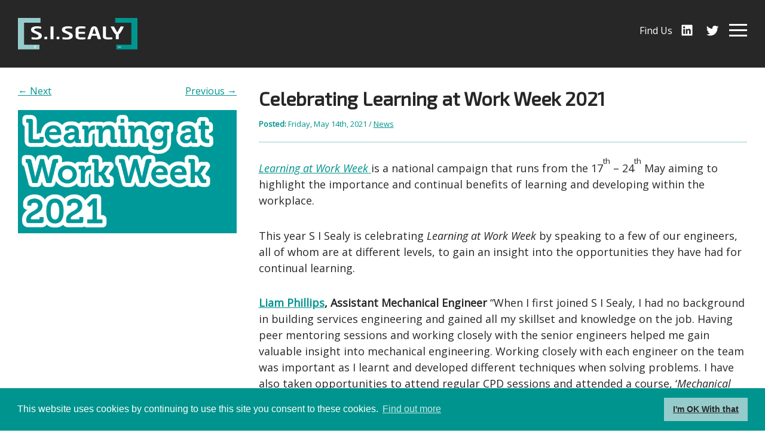

--- FILE ---
content_type: text/html; charset=UTF-8
request_url: https://www.sisealy.co.uk/celebrating-learning-at-work-week-2021/
body_size: 12058
content:
<!DOCTYPE html>
<html lang="en-GB" class="no-js">

<head>

	<meta charset="UTF-8">
	<meta http-equiv="X-UA-Compatible" content="IE=edge">
	<meta name="viewport" content="width=device-width, initial-scale=1">
	<meta name="author" content="Cultivate">

	<link rel="icon" type="image/png" href="https://www.sisealy.co.uk/content/themes/base/images/favicon.png" />
	<link rel="apple-touch-icon" href="https://www.sisealy.co.uk/content/themes/base/images/apple-touch-icon.png" />

	<link href="https://fonts.googleapis.com/css?family=Exo+2|Open+Sans:400,400i" rel="stylesheet">

	<script>(function(html){html.className = html.className.replace(/\bno-js\b/,'js')})(document.documentElement);</script>
<meta name='robots' content='index, follow, max-image-preview:large, max-snippet:-1, max-video-preview:-1' />

	<!-- This site is optimized with the Yoast SEO plugin v26.8 - https://yoast.com/product/yoast-seo-wordpress/ -->
	<title>Celebrating Learning at Work Week 2021 - S I Sealy</title>
	<meta name="description" content="Learning at Work Week is a national campaign that runs from the 17th – 24th May aiming to highlight the importance and continual benefits of learning and" />
	<link rel="canonical" href="https://www.sisealy.co.uk/celebrating-learning-at-work-week-2021/" />
	<meta property="og:locale" content="en_GB" />
	<meta property="og:type" content="article" />
	<meta property="og:title" content="Celebrating Learning at Work Week 2021 - S I Sealy" />
	<meta property="og:description" content="Learning at Work Week is a national campaign that runs from the 17th – 24th May aiming to highlight the importance and continual benefits of learning and" />
	<meta property="og:url" content="https://www.sisealy.co.uk/celebrating-learning-at-work-week-2021/" />
	<meta property="og:site_name" content="SI Sealy" />
	<meta property="article:published_time" content="2021-05-14T16:55:57+00:00" />
	<meta property="article:modified_time" content="2021-06-28T09:31:03+00:00" />
	<meta property="og:image" content="https://www.sisealy.co.uk/content/uploads/2021/06/Learning-at-work.png" />
	<meta property="og:image:width" content="1366" />
	<meta property="og:image:height" content="768" />
	<meta property="og:image:type" content="image/png" />
	<meta name="author" content="Julia Campbell" />
	<meta name="twitter:card" content="summary_large_image" />
	<meta name="twitter:creator" content="@sisealy" />
	<meta name="twitter:site" content="@sisealy" />
	<meta name="twitter:label1" content="Written by" />
	<meta name="twitter:data1" content="Julia Campbell" />
	<meta name="twitter:label2" content="Estimated reading time" />
	<meta name="twitter:data2" content="2 minutes" />
	<script type="application/ld+json" class="yoast-schema-graph">{"@context":"https://schema.org","@graph":[{"@type":"Article","@id":"https://www.sisealy.co.uk/celebrating-learning-at-work-week-2021/#article","isPartOf":{"@id":"https://www.sisealy.co.uk/celebrating-learning-at-work-week-2021/"},"author":{"name":"Julia Campbell","@id":"https://www.sisealy.co.uk/#/schema/person/749200016d4fbba9d03a2fc748354622"},"headline":"Celebrating Learning at Work Week 2021","datePublished":"2021-05-14T16:55:57+00:00","dateModified":"2021-06-28T09:31:03+00:00","mainEntityOfPage":{"@id":"https://www.sisealy.co.uk/celebrating-learning-at-work-week-2021/"},"wordCount":435,"image":{"@id":"https://www.sisealy.co.uk/celebrating-learning-at-work-week-2021/#primaryimage"},"thumbnailUrl":"https://www.sisealy.co.uk/content/uploads/2021/06/Learning-at-work.png","articleSection":["News"],"inLanguage":"en-GB"},{"@type":"WebPage","@id":"https://www.sisealy.co.uk/celebrating-learning-at-work-week-2021/","url":"https://www.sisealy.co.uk/celebrating-learning-at-work-week-2021/","name":"Celebrating Learning at Work Week 2021 - S I Sealy","isPartOf":{"@id":"https://www.sisealy.co.uk/#website"},"primaryImageOfPage":{"@id":"https://www.sisealy.co.uk/celebrating-learning-at-work-week-2021/#primaryimage"},"image":{"@id":"https://www.sisealy.co.uk/celebrating-learning-at-work-week-2021/#primaryimage"},"thumbnailUrl":"https://www.sisealy.co.uk/content/uploads/2021/06/Learning-at-work.png","datePublished":"2021-05-14T16:55:57+00:00","dateModified":"2021-06-28T09:31:03+00:00","author":{"@id":"https://www.sisealy.co.uk/#/schema/person/749200016d4fbba9d03a2fc748354622"},"description":"Learning at Work Week is a national campaign that runs from the 17th – 24th May aiming to highlight the importance and continual benefits of learning and","breadcrumb":{"@id":"https://www.sisealy.co.uk/celebrating-learning-at-work-week-2021/#breadcrumb"},"inLanguage":"en-GB","potentialAction":[{"@type":"ReadAction","target":["https://www.sisealy.co.uk/celebrating-learning-at-work-week-2021/"]}]},{"@type":"ImageObject","inLanguage":"en-GB","@id":"https://www.sisealy.co.uk/celebrating-learning-at-work-week-2021/#primaryimage","url":"https://www.sisealy.co.uk/content/uploads/2021/06/Learning-at-work.png","contentUrl":"https://www.sisealy.co.uk/content/uploads/2021/06/Learning-at-work.png","width":1366,"height":768},{"@type":"BreadcrumbList","@id":"https://www.sisealy.co.uk/celebrating-learning-at-work-week-2021/#breadcrumb","itemListElement":[{"@type":"ListItem","position":1,"name":"Home","item":"https://www.sisealy.co.uk/"},{"@type":"ListItem","position":2,"name":"News","item":"https://www.sisealy.co.uk/news/"},{"@type":"ListItem","position":3,"name":"Celebrating Learning at Work Week 2021"}]},{"@type":"WebSite","@id":"https://www.sisealy.co.uk/#website","url":"https://www.sisealy.co.uk/","name":"SI Sealy","description":"Specialist Building Services Design Engineers","potentialAction":[{"@type":"SearchAction","target":{"@type":"EntryPoint","urlTemplate":"https://www.sisealy.co.uk/?s={search_term_string}"},"query-input":{"@type":"PropertyValueSpecification","valueRequired":true,"valueName":"search_term_string"}}],"inLanguage":"en-GB"},{"@type":"Person","@id":"https://www.sisealy.co.uk/#/schema/person/749200016d4fbba9d03a2fc748354622","name":"Julia Campbell","image":{"@type":"ImageObject","inLanguage":"en-GB","@id":"https://www.sisealy.co.uk/#/schema/person/image/","url":"https://secure.gravatar.com/avatar/74e87c76199dad965e1bdb01fcb5fd25ac4db45627bd85f936b839559f0aaca9?s=96&d=mm&r=g","contentUrl":"https://secure.gravatar.com/avatar/74e87c76199dad965e1bdb01fcb5fd25ac4db45627bd85f936b839559f0aaca9?s=96&d=mm&r=g","caption":"Julia Campbell"},"sameAs":["https://www.sisealy.co.uk"]}]}</script>
	<!-- / Yoast SEO plugin. -->


<link rel='dns-prefetch' href='//cdnjs.cloudflare.com' />
<link rel='dns-prefetch' href='//maps.googleapis.com' />
<link rel='dns-prefetch' href='//www.sisealy.co.uk' />
<link rel="alternate" title="oEmbed (JSON)" type="application/json+oembed" href="https://www.sisealy.co.uk/wp-json/oembed/1.0/embed?url=https%3A%2F%2Fwww.sisealy.co.uk%2Fcelebrating-learning-at-work-week-2021%2F" />
<link rel="alternate" title="oEmbed (XML)" type="text/xml+oembed" href="https://www.sisealy.co.uk/wp-json/oembed/1.0/embed?url=https%3A%2F%2Fwww.sisealy.co.uk%2Fcelebrating-learning-at-work-week-2021%2F&#038;format=xml" />
<style id='wp-img-auto-sizes-contain-inline-css' type='text/css'>
img:is([sizes=auto i],[sizes^="auto," i]){contain-intrinsic-size:3000px 1500px}
/*# sourceURL=wp-img-auto-sizes-contain-inline-css */
</style>
<style id='wp-emoji-styles-inline-css' type='text/css'>

	img.wp-smiley, img.emoji {
		display: inline !important;
		border: none !important;
		box-shadow: none !important;
		height: 1em !important;
		width: 1em !important;
		margin: 0 0.07em !important;
		vertical-align: -0.1em !important;
		background: none !important;
		padding: 0 !important;
	}
/*# sourceURL=wp-emoji-styles-inline-css */
</style>
<style id='wp-block-library-inline-css' type='text/css'>
:root{--wp-block-synced-color:#7a00df;--wp-block-synced-color--rgb:122,0,223;--wp-bound-block-color:var(--wp-block-synced-color);--wp-editor-canvas-background:#ddd;--wp-admin-theme-color:#007cba;--wp-admin-theme-color--rgb:0,124,186;--wp-admin-theme-color-darker-10:#006ba1;--wp-admin-theme-color-darker-10--rgb:0,107,160.5;--wp-admin-theme-color-darker-20:#005a87;--wp-admin-theme-color-darker-20--rgb:0,90,135;--wp-admin-border-width-focus:2px}@media (min-resolution:192dpi){:root{--wp-admin-border-width-focus:1.5px}}.wp-element-button{cursor:pointer}:root .has-very-light-gray-background-color{background-color:#eee}:root .has-very-dark-gray-background-color{background-color:#313131}:root .has-very-light-gray-color{color:#eee}:root .has-very-dark-gray-color{color:#313131}:root .has-vivid-green-cyan-to-vivid-cyan-blue-gradient-background{background:linear-gradient(135deg,#00d084,#0693e3)}:root .has-purple-crush-gradient-background{background:linear-gradient(135deg,#34e2e4,#4721fb 50%,#ab1dfe)}:root .has-hazy-dawn-gradient-background{background:linear-gradient(135deg,#faaca8,#dad0ec)}:root .has-subdued-olive-gradient-background{background:linear-gradient(135deg,#fafae1,#67a671)}:root .has-atomic-cream-gradient-background{background:linear-gradient(135deg,#fdd79a,#004a59)}:root .has-nightshade-gradient-background{background:linear-gradient(135deg,#330968,#31cdcf)}:root .has-midnight-gradient-background{background:linear-gradient(135deg,#020381,#2874fc)}:root{--wp--preset--font-size--normal:16px;--wp--preset--font-size--huge:42px}.has-regular-font-size{font-size:1em}.has-larger-font-size{font-size:2.625em}.has-normal-font-size{font-size:var(--wp--preset--font-size--normal)}.has-huge-font-size{font-size:var(--wp--preset--font-size--huge)}.has-text-align-center{text-align:center}.has-text-align-left{text-align:left}.has-text-align-right{text-align:right}.has-fit-text{white-space:nowrap!important}#end-resizable-editor-section{display:none}.aligncenter{clear:both}.items-justified-left{justify-content:flex-start}.items-justified-center{justify-content:center}.items-justified-right{justify-content:flex-end}.items-justified-space-between{justify-content:space-between}.screen-reader-text{border:0;clip-path:inset(50%);height:1px;margin:-1px;overflow:hidden;padding:0;position:absolute;width:1px;word-wrap:normal!important}.screen-reader-text:focus{background-color:#ddd;clip-path:none;color:#444;display:block;font-size:1em;height:auto;left:5px;line-height:normal;padding:15px 23px 14px;text-decoration:none;top:5px;width:auto;z-index:100000}html :where(.has-border-color){border-style:solid}html :where([style*=border-top-color]){border-top-style:solid}html :where([style*=border-right-color]){border-right-style:solid}html :where([style*=border-bottom-color]){border-bottom-style:solid}html :where([style*=border-left-color]){border-left-style:solid}html :where([style*=border-width]){border-style:solid}html :where([style*=border-top-width]){border-top-style:solid}html :where([style*=border-right-width]){border-right-style:solid}html :where([style*=border-bottom-width]){border-bottom-style:solid}html :where([style*=border-left-width]){border-left-style:solid}html :where(img[class*=wp-image-]){height:auto;max-width:100%}:where(figure){margin:0 0 1em}html :where(.is-position-sticky){--wp-admin--admin-bar--position-offset:var(--wp-admin--admin-bar--height,0px)}@media screen and (max-width:600px){html :where(.is-position-sticky){--wp-admin--admin-bar--position-offset:0px}}

/*# sourceURL=wp-block-library-inline-css */
</style><style id='global-styles-inline-css' type='text/css'>
:root{--wp--preset--aspect-ratio--square: 1;--wp--preset--aspect-ratio--4-3: 4/3;--wp--preset--aspect-ratio--3-4: 3/4;--wp--preset--aspect-ratio--3-2: 3/2;--wp--preset--aspect-ratio--2-3: 2/3;--wp--preset--aspect-ratio--16-9: 16/9;--wp--preset--aspect-ratio--9-16: 9/16;--wp--preset--color--black: #000000;--wp--preset--color--cyan-bluish-gray: #abb8c3;--wp--preset--color--white: #ffffff;--wp--preset--color--pale-pink: #f78da7;--wp--preset--color--vivid-red: #cf2e2e;--wp--preset--color--luminous-vivid-orange: #ff6900;--wp--preset--color--luminous-vivid-amber: #fcb900;--wp--preset--color--light-green-cyan: #7bdcb5;--wp--preset--color--vivid-green-cyan: #00d084;--wp--preset--color--pale-cyan-blue: #8ed1fc;--wp--preset--color--vivid-cyan-blue: #0693e3;--wp--preset--color--vivid-purple: #9b51e0;--wp--preset--gradient--vivid-cyan-blue-to-vivid-purple: linear-gradient(135deg,rgb(6,147,227) 0%,rgb(155,81,224) 100%);--wp--preset--gradient--light-green-cyan-to-vivid-green-cyan: linear-gradient(135deg,rgb(122,220,180) 0%,rgb(0,208,130) 100%);--wp--preset--gradient--luminous-vivid-amber-to-luminous-vivid-orange: linear-gradient(135deg,rgb(252,185,0) 0%,rgb(255,105,0) 100%);--wp--preset--gradient--luminous-vivid-orange-to-vivid-red: linear-gradient(135deg,rgb(255,105,0) 0%,rgb(207,46,46) 100%);--wp--preset--gradient--very-light-gray-to-cyan-bluish-gray: linear-gradient(135deg,rgb(238,238,238) 0%,rgb(169,184,195) 100%);--wp--preset--gradient--cool-to-warm-spectrum: linear-gradient(135deg,rgb(74,234,220) 0%,rgb(151,120,209) 20%,rgb(207,42,186) 40%,rgb(238,44,130) 60%,rgb(251,105,98) 80%,rgb(254,248,76) 100%);--wp--preset--gradient--blush-light-purple: linear-gradient(135deg,rgb(255,206,236) 0%,rgb(152,150,240) 100%);--wp--preset--gradient--blush-bordeaux: linear-gradient(135deg,rgb(254,205,165) 0%,rgb(254,45,45) 50%,rgb(107,0,62) 100%);--wp--preset--gradient--luminous-dusk: linear-gradient(135deg,rgb(255,203,112) 0%,rgb(199,81,192) 50%,rgb(65,88,208) 100%);--wp--preset--gradient--pale-ocean: linear-gradient(135deg,rgb(255,245,203) 0%,rgb(182,227,212) 50%,rgb(51,167,181) 100%);--wp--preset--gradient--electric-grass: linear-gradient(135deg,rgb(202,248,128) 0%,rgb(113,206,126) 100%);--wp--preset--gradient--midnight: linear-gradient(135deg,rgb(2,3,129) 0%,rgb(40,116,252) 100%);--wp--preset--font-size--small: 13px;--wp--preset--font-size--medium: 20px;--wp--preset--font-size--large: 36px;--wp--preset--font-size--x-large: 42px;--wp--preset--spacing--20: 0.44rem;--wp--preset--spacing--30: 0.67rem;--wp--preset--spacing--40: 1rem;--wp--preset--spacing--50: 1.5rem;--wp--preset--spacing--60: 2.25rem;--wp--preset--spacing--70: 3.38rem;--wp--preset--spacing--80: 5.06rem;--wp--preset--shadow--natural: 6px 6px 9px rgba(0, 0, 0, 0.2);--wp--preset--shadow--deep: 12px 12px 50px rgba(0, 0, 0, 0.4);--wp--preset--shadow--sharp: 6px 6px 0px rgba(0, 0, 0, 0.2);--wp--preset--shadow--outlined: 6px 6px 0px -3px rgb(255, 255, 255), 6px 6px rgb(0, 0, 0);--wp--preset--shadow--crisp: 6px 6px 0px rgb(0, 0, 0);}:where(.is-layout-flex){gap: 0.5em;}:where(.is-layout-grid){gap: 0.5em;}body .is-layout-flex{display: flex;}.is-layout-flex{flex-wrap: wrap;align-items: center;}.is-layout-flex > :is(*, div){margin: 0;}body .is-layout-grid{display: grid;}.is-layout-grid > :is(*, div){margin: 0;}:where(.wp-block-columns.is-layout-flex){gap: 2em;}:where(.wp-block-columns.is-layout-grid){gap: 2em;}:where(.wp-block-post-template.is-layout-flex){gap: 1.25em;}:where(.wp-block-post-template.is-layout-grid){gap: 1.25em;}.has-black-color{color: var(--wp--preset--color--black) !important;}.has-cyan-bluish-gray-color{color: var(--wp--preset--color--cyan-bluish-gray) !important;}.has-white-color{color: var(--wp--preset--color--white) !important;}.has-pale-pink-color{color: var(--wp--preset--color--pale-pink) !important;}.has-vivid-red-color{color: var(--wp--preset--color--vivid-red) !important;}.has-luminous-vivid-orange-color{color: var(--wp--preset--color--luminous-vivid-orange) !important;}.has-luminous-vivid-amber-color{color: var(--wp--preset--color--luminous-vivid-amber) !important;}.has-light-green-cyan-color{color: var(--wp--preset--color--light-green-cyan) !important;}.has-vivid-green-cyan-color{color: var(--wp--preset--color--vivid-green-cyan) !important;}.has-pale-cyan-blue-color{color: var(--wp--preset--color--pale-cyan-blue) !important;}.has-vivid-cyan-blue-color{color: var(--wp--preset--color--vivid-cyan-blue) !important;}.has-vivid-purple-color{color: var(--wp--preset--color--vivid-purple) !important;}.has-black-background-color{background-color: var(--wp--preset--color--black) !important;}.has-cyan-bluish-gray-background-color{background-color: var(--wp--preset--color--cyan-bluish-gray) !important;}.has-white-background-color{background-color: var(--wp--preset--color--white) !important;}.has-pale-pink-background-color{background-color: var(--wp--preset--color--pale-pink) !important;}.has-vivid-red-background-color{background-color: var(--wp--preset--color--vivid-red) !important;}.has-luminous-vivid-orange-background-color{background-color: var(--wp--preset--color--luminous-vivid-orange) !important;}.has-luminous-vivid-amber-background-color{background-color: var(--wp--preset--color--luminous-vivid-amber) !important;}.has-light-green-cyan-background-color{background-color: var(--wp--preset--color--light-green-cyan) !important;}.has-vivid-green-cyan-background-color{background-color: var(--wp--preset--color--vivid-green-cyan) !important;}.has-pale-cyan-blue-background-color{background-color: var(--wp--preset--color--pale-cyan-blue) !important;}.has-vivid-cyan-blue-background-color{background-color: var(--wp--preset--color--vivid-cyan-blue) !important;}.has-vivid-purple-background-color{background-color: var(--wp--preset--color--vivid-purple) !important;}.has-black-border-color{border-color: var(--wp--preset--color--black) !important;}.has-cyan-bluish-gray-border-color{border-color: var(--wp--preset--color--cyan-bluish-gray) !important;}.has-white-border-color{border-color: var(--wp--preset--color--white) !important;}.has-pale-pink-border-color{border-color: var(--wp--preset--color--pale-pink) !important;}.has-vivid-red-border-color{border-color: var(--wp--preset--color--vivid-red) !important;}.has-luminous-vivid-orange-border-color{border-color: var(--wp--preset--color--luminous-vivid-orange) !important;}.has-luminous-vivid-amber-border-color{border-color: var(--wp--preset--color--luminous-vivid-amber) !important;}.has-light-green-cyan-border-color{border-color: var(--wp--preset--color--light-green-cyan) !important;}.has-vivid-green-cyan-border-color{border-color: var(--wp--preset--color--vivid-green-cyan) !important;}.has-pale-cyan-blue-border-color{border-color: var(--wp--preset--color--pale-cyan-blue) !important;}.has-vivid-cyan-blue-border-color{border-color: var(--wp--preset--color--vivid-cyan-blue) !important;}.has-vivid-purple-border-color{border-color: var(--wp--preset--color--vivid-purple) !important;}.has-vivid-cyan-blue-to-vivid-purple-gradient-background{background: var(--wp--preset--gradient--vivid-cyan-blue-to-vivid-purple) !important;}.has-light-green-cyan-to-vivid-green-cyan-gradient-background{background: var(--wp--preset--gradient--light-green-cyan-to-vivid-green-cyan) !important;}.has-luminous-vivid-amber-to-luminous-vivid-orange-gradient-background{background: var(--wp--preset--gradient--luminous-vivid-amber-to-luminous-vivid-orange) !important;}.has-luminous-vivid-orange-to-vivid-red-gradient-background{background: var(--wp--preset--gradient--luminous-vivid-orange-to-vivid-red) !important;}.has-very-light-gray-to-cyan-bluish-gray-gradient-background{background: var(--wp--preset--gradient--very-light-gray-to-cyan-bluish-gray) !important;}.has-cool-to-warm-spectrum-gradient-background{background: var(--wp--preset--gradient--cool-to-warm-spectrum) !important;}.has-blush-light-purple-gradient-background{background: var(--wp--preset--gradient--blush-light-purple) !important;}.has-blush-bordeaux-gradient-background{background: var(--wp--preset--gradient--blush-bordeaux) !important;}.has-luminous-dusk-gradient-background{background: var(--wp--preset--gradient--luminous-dusk) !important;}.has-pale-ocean-gradient-background{background: var(--wp--preset--gradient--pale-ocean) !important;}.has-electric-grass-gradient-background{background: var(--wp--preset--gradient--electric-grass) !important;}.has-midnight-gradient-background{background: var(--wp--preset--gradient--midnight) !important;}.has-small-font-size{font-size: var(--wp--preset--font-size--small) !important;}.has-medium-font-size{font-size: var(--wp--preset--font-size--medium) !important;}.has-large-font-size{font-size: var(--wp--preset--font-size--large) !important;}.has-x-large-font-size{font-size: var(--wp--preset--font-size--x-large) !important;}
/*# sourceURL=global-styles-inline-css */
</style>

<style id='classic-theme-styles-inline-css' type='text/css'>
/*! This file is auto-generated */
.wp-block-button__link{color:#fff;background-color:#32373c;border-radius:9999px;box-shadow:none;text-decoration:none;padding:calc(.667em + 2px) calc(1.333em + 2px);font-size:1.125em}.wp-block-file__button{background:#32373c;color:#fff;text-decoration:none}
/*# sourceURL=/wp-includes/css/classic-themes.min.css */
</style>
<link rel='stylesheet' id='cookie-consent-css' href='//cdnjs.cloudflare.com/ajax/libs/cookieconsent2/3.0.3/cookieconsent.min.css' type='text/css' media='all' />
<link rel='stylesheet' id='styles-css' href='https://www.sisealy.co.uk/content/themes/base/style.css' type='text/css' media='all' />
<script type="text/javascript" src="https://www.sisealy.co.uk/wp/wp-includes/js/jquery/jquery.min.js?ver=3.7.1" id="jquery-core-js"></script>
<script type="text/javascript" src="https://www.sisealy.co.uk/wp/wp-includes/js/jquery/jquery-migrate.min.js?ver=3.4.1" id="jquery-migrate-js"></script>
<link rel="https://api.w.org/" href="https://www.sisealy.co.uk/wp-json/" /><link rel="alternate" title="JSON" type="application/json" href="https://www.sisealy.co.uk/wp-json/wp/v2/posts/3252" /><link rel='shortlink' href='https://www.sisealy.co.uk/?p=3252' />

	<script>
	window.addEventListener("load", function(){
		window.cookieconsent.initialise({
			"palette": {
				"popup": {
					"background": "#00948E",
					"text": "#ffffff",
				},
				"button": {
					"background": "#96cbcb",
					"text": "#272727",
				}
			},
			"theme": "wire",	// block, classic, edgeless, wire
			"position": "bottom",	// top, bottom, bottom-left, bottom-right
			"static": false,		// set to true in conjunction with postion top
			//"type": "opt-out",	// opt-out, opt-in
			"content": {
				"message": "This website uses cookies by continuing to use this site you consent to these cookies.",
				"dismiss": "I'm OK With that",
				//"deny": "Disable cookies",
				"link": "Find out more",
				"href": "/cookie-policy/"
			},
			//onStatusChange: function(status) {
			//	location.reload();
			//},
		})
	});
	</script>


</head>

<body class="wp-singular post-template-default single single-post postid-3252 single-format-standard wp-theme-base celebrating-learning-at-work-week-2021">

	<!--[if lt IE 8]>
		<p class="browserupgrade">You are using an <strong>outdated</strong> browser. Please <a href="http://browsehappy.com/">upgrade your browser</a> to improve your experience and security.</p>
	<![endif]-->


	<header role="banner">

		<div class="header">

				<div itemscope itemtype="http://schema.org/Organization" title="SI Sealy">
					<a class="logo" itemprop="url" href="https://www.sisealy.co.uk/">
						<img itemprop="logo" src="https://www.sisealy.co.uk/content/themes/base/images/logo.svg" alt="SI Sealy logo" />
						<span class="visuallyhidden">SI Sealy</span>
					</a>
				</div>


				<a class="find-us" onclick="mapsSelector()" href="#">
					<span class="icon"><img itemprop="logo" src="https://www.sisealy.co.uk/content/themes/base/icons/location.svg" alt="Location pin" /></span>
					<span class="icon-text">Find Us</span>
				</a>



									<nav class="social-navigation cf" role="navigation">
						<ul id="social-nav" class="social-nav"><li id="menu-item-448" class="menu-item menu-item-type-custom menu-item-object-custom menu-item-448"><a target="_blank" href="https://www.linkedin.com/company/s-i-sealy/"><span class="visuallyhidden">Linkedin</span></a></li>
<li id="menu-item-449" class="menu-item menu-item-type-custom menu-item-object-custom menu-item-449"><a target="_blank" href="https://twitter.com/sisealy"><span class="visuallyhidden">Twitter</span></a></li>
</ul>					</nav>
				
				<button class="hamburger hamburger--spin" type="button">
					<span class="hamburger-box">
						<span class="hamburger-inner"></span>
					</span>
				</button>

				
					<nav class="site-navigation cf" role="navigation">

						<ul id="menu-nav" class="nav cf"><li id="menu-item-27" class="menu-item menu-item-type-post_type menu-item-object-page menu-item-home menu-item-27"><a href="https://www.sisealy.co.uk/">Home</a></li>
<li id="menu-item-26" class="menu-item menu-item-type-post_type menu-item-object-page menu-item-26"><a href="https://www.sisealy.co.uk/about-us/">About us</a></li>
<li id="menu-item-25" class="menu-item menu-item-type-post_type menu-item-object-page menu-item-25"><a href="https://www.sisealy.co.uk/appoint-us/">Appoint us</a></li>
<li id="menu-item-196" class="menu-item menu-item-type-custom menu-item-object-custom menu-item-196"><a href="/vacancies/">Work for Us</a></li>
<li id="menu-item-24" class="menu-item menu-item-type-post_type menu-item-object-page menu-item-24"><a href="https://www.sisealy.co.uk/our-services/">Our Services</a></li>
<li id="menu-item-56" class="menu-item menu-item-type-post_type menu-item-object-page menu-item-56"><a href="https://www.sisealy.co.uk/our-people/">Our People</a></li>
<li id="menu-item-271" class="menu-item menu-item-type-custom menu-item-object-custom menu-item-271"><a href="/projects/">Our Projects</a></li>
<li id="menu-item-2583" class="menu-item menu-item-type-post_type menu-item-object-page menu-item-2583"><a href="https://www.sisealy.co.uk/where-we-work/">Where we work</a></li>
<li id="menu-item-22" class="menu-item menu-item-type-post_type menu-item-object-page current_page_parent menu-item-22"><a href="https://www.sisealy.co.uk/news/">News</a></li>
<li id="menu-item-21" class="menu-item menu-item-type-post_type menu-item-object-page menu-item-21"><a href="https://www.sisealy.co.uk/contact-us/">Contact Us</a></li>
</ul>
													<nav class="social-navigation mobile cf" role="navigation">
								<ul id="social-nav" class="social-nav"><li class="menu-item menu-item-type-custom menu-item-object-custom menu-item-448"><a target="_blank" href="https://www.linkedin.com/company/s-i-sealy/"><span class="visuallyhidden">Linkedin</span></a></li>
<li class="menu-item menu-item-type-custom menu-item-object-custom menu-item-449"><a target="_blank" href="https://twitter.com/sisealy"><span class="visuallyhidden">Twitter</span></a></li>
</ul>							</nav>
						
						<div class="menu-additional">
							<strong>For Enquiries</strong><br>
							<a class "email" href="mailto:mail@sisealy.co.uk">mail@sisealy.co.uk</a>
							<a href="tel:01614302044">+44 (0)161 430 2044</a>							<br>
							<strong>Address</strong><br>
							Inwood Court,<br />
Stuart Road,<br />
Bredbury, Stockport SK6 2SR<br />
<a href="tel:01614302044">+44 (0)161 430 2044</a>						</div>


					</nav>
				

	    </div>
	</header>

	<div id="content" class="site-content cf">

<main class="main-news single-news cf" role="main">

	
		<div class="index-post">
			<div class="index-thumb">
				<span class="next-post"><a href="https://www.sisealy.co.uk/technical-director-matthew-pickford-celebrates-20-years-at-s-i-sealy/" rel="next">&larr; Next</a></span>				<span class="previous-post"><a href="https://www.sisealy.co.uk/s-i-sealy-promotes-five-team-members/" rel="prev">Previous &rarr;</a></span>


				
				<div itemprop="image" itemscope itemtype="http://schema.org/ImageObject">
					<img src="https://www.sisealy.co.uk/content/plugins/lazy-load/images/1x1.trans.gif" data-lazy-src="https://www.sisealy.co.uk/content/uploads/2021/06/Learning-at-work-1200x675.png" width="1200" height="675" class="attachment-large size-large wp-post-image" alt decoding="async" fetchpriority="high" srcset="https://www.sisealy.co.uk/content/uploads/2021/06/Learning-at-work-1200x675.png 1200w, https://www.sisealy.co.uk/content/uploads/2021/06/Learning-at-work-795x447.png 795w, https://www.sisealy.co.uk/content/uploads/2021/06/Learning-at-work-768x432.png 768w, https://www.sisealy.co.uk/content/uploads/2021/06/Learning-at-work.png 1366w" sizes="(max-width: 1200px) 100vw, 1200px"><noscript><img width="1200" height="675" src="https://www.sisealy.co.uk/content/uploads/2021/06/Learning-at-work-1200x675.png" class="attachment-large size-large wp-post-image" alt="" decoding="async" fetchpriority="high" srcset="https://www.sisealy.co.uk/content/uploads/2021/06/Learning-at-work-1200x675.png 1200w, https://www.sisealy.co.uk/content/uploads/2021/06/Learning-at-work-795x447.png 795w, https://www.sisealy.co.uk/content/uploads/2021/06/Learning-at-work-768x432.png 768w, https://www.sisealy.co.uk/content/uploads/2021/06/Learning-at-work.png 1366w" sizes="(max-width: 1200px) 100vw, 1200px" /></noscript>
					<meta itemprop="url" content="https://www.sisealy.co.uk/content/uploads/2021/06/Learning-at-work.png" />
					<meta itemprop="width" content="" />
					<meta itemprop="height" content="" />
				</div>

							</div>


			<div class="article-body">
				<div class="title-content">
				<h1 class="news-title">Celebrating Learning at Work Week 2021</h1>
				<div class="post-meta">
					<strong>Posted: </strong>Friday, May 14th, 2021 / <a href="https://www.sisealy.co.uk/category/news/" rel="category tag">News</a>				</div>
				</div>

				<p><a href="https://www.campaign-for-learning.org.uk/pages/news/category/learning-at-work-week"><em>Learning at Work Week</em> </a>is a national campaign that runs from the 17<sup>th</sup> – 24<sup>th</sup> May aiming to highlight the importance and continual benefits of learning and developing within the workplace.</p>
<p>This year S I Sealy is celebrating <em>Learning at Work Week</em> by speaking to a few of our engineers, all of whom are at different levels, to gain an insight into the opportunities they have had for continual learning.</p><p><strong><a href="https://www.sisealy.co.uk/our-people/liam-phillips-assistant-mechanical-engineer/">Liam Phillips</a>, Assistant Mechanical Engineer</strong> “When I first joined S I Sealy, I had no background in building services engineering and gained all my skillset and knowledge on the job. Having peer mentoring sessions and working closely with the senior engineers helped me gain valuable insight into mechanical engineering. Working closely with each engineer on the team was important as I learnt and developed different techniques when solving problems. I have also taken opportunities to attend regular CPD sessions and attended a course, ‘<em>Mechanical Services Explained’</em>, which gave me an insight into all the different areas within building services mechanical design.</p>
<p>I am currently undertaking Global E-Training, which is helping me to understand and develop my knowledge in REVIT so I can assist with this on projects. Through learning at S I Sealy, I have developed my understanding of building services to a substantial level, and I can now take the lead on projects with minimal help. I would advise anyone to take all the learning they can whilst they can. “</p>
<p><strong><a href="https://www.sisealy.co.uk/our-people/jose-fernandez-hickman-mechanical-engineer/">Jose Fernandez-Hickman</a>, Mechanical Engineer “</strong>Since joining S I Sealy, I have undertaken dozens of CPD courses and completed my Master’s Degree last year in Building Services Engineer and Sustainable Design which have helped me to expand my knowledge, skills and stay current with standards, regulations and technology.</p>
<p>Every day is different for an engineer, and you are constantly learning new approaches to various projects you work on. There is still a lot of progress I want to make, and learning at work allows me to perfect my skill set whilst gaining valuable experience on projects.”</p>
<p><strong><a href="https://www.sisealy.co.uk/our-people/philip-murphy-technical-director/">Phil Murphy,</a> Technical Director</strong> “The learning never stops within our field, even well-established engineers need to keep up to date with current regulations and new technology that is developed. Attending regular courses and webinars allows me to keep up to date with current practice; recent ones I have attended are Asbestos Refresher, Working at Height, Heat pumps latest strategy Crimp Fit – Heavy Gauge Pipework Installation. There is always an opportunity to learn from others and develop your skillset.</p><p>Follow the hashtags #LearningAtWorkWeek on Twitter and Linkedin to celebrate Learning at Work Week 2021.</p>

			</div>

			<div class="social-share cf">
	<h4>Share this</h4>

	<ul class="social-share-links cf">
		<li>
		   <a class="twitter js-social-share" target="_blank" href="https://twitter.com/intent/tweet/?text=Celebrating Learning at Work Week 2021&url=https://www.sisealy.co.uk/celebrating-learning-at-work-week-2021/&via=sisealy" title="Share on Twitter" rel="noopener noreferrer">
			   <span class="visuallyhidden">Twitter</span>
		   </a>
		</li>
		<li>
		   <a class="facebook js-social-share" target="_blank" href="https://www.facebook.com/sharer/sharer.php?u=https://www.sisealy.co.uk/celebrating-learning-at-work-week-2021/" title="Share on Facebook" rel="noopener noreferrer">
			   <span class="visuallyhidden">Facebook</span>
		   </a>
		</li>
		<li>
		   <a class="linkedin js-social-share" target="_blank" href=" https://www.linkedin.com/shareArticle?mini=true&url=https://www.sisealy.co.uk/celebrating-learning-at-work-week-2021/" title="Share on Linkedin" rel="noopener noreferrer">
			   <span class="visuallyhidden">Linkedin</span>
		   </a>
		</li>
		<li>
		   <a class="email" href="mailto:?subject=Celebrating Learning at Work Week 2021&amp;body=https://www.sisealy.co.uk/celebrating-learning-at-work-week-2021/" title="Email this">
			   <span class="visuallyhidden">Email this</span>
		   </a>
		</li>
	</ul>
</div>

		</div>

	
	
</main>

</div>

	<section class="pre-footer cf">
		<a name="newsletter"></a>

		<h4>Keep up-to-date with S I Sealy — Sign up for occasional newsletters</h4>
		<a class="btn" href="https://mailchi.mp/sisealy/newsletter-signup" target="_blank" rel="noopener">Subscribe to Newsletter List →</a>


	</section>


	<footer role="contentinfo cf">

							<nav class="footer-nav cf" role="navigation">
					<ul id="footer-nav" class="nav cf"><li id="menu-item-1851" class="menu-item menu-item-type-custom menu-item-object-custom menu-item-1851"><a href="/content/uploads/2019/02/CD120-Privacy-Policy-website.pdf">Privacy Policy</a></li>
<li id="menu-item-1873" class="menu-item menu-item-type-post_type menu-item-object-page menu-item-1873"><a href="https://www.sisealy.co.uk/cookie-policy/">Cookie Policy</a></li>
</ul>				</nav>
			
			<small class="credit">&copy; 2026 SI Sealy Limited. All rights reserved.<br>
			Site by <a href="https://www.cultivatecreative.co.uk/" title="Website design St Helens" target="_blank" rel="noopener">Cultivate</a></small>


	</footer>

	
	<script type="speculationrules">
{"prefetch":[{"source":"document","where":{"and":[{"href_matches":"/*"},{"not":{"href_matches":["/wp/wp-*.php","/wp/wp-admin/*","/content/uploads/*","/content/*","/content/plugins/*","/content/themes/base/*","/*\\?(.+)"]}},{"not":{"selector_matches":"a[rel~=\"nofollow\"]"}},{"not":{"selector_matches":".no-prefetch, .no-prefetch a"}}]},"eagerness":"conservative"}]}
</script>
<script type="text/javascript" src="//cdnjs.cloudflare.com/ajax/libs/cookieconsent2/3.0.3/cookieconsent.min.js" id="cookie-consent-js"></script>
<script type="text/javascript" src="//maps.googleapis.com/maps/api/js?v=3.exp&amp;key=AIzaSyAnChAj74JwYqvv3vqrFwbo6e353lVEfZw" id="googlemaps-js"></script>
<script type="text/javascript" src="https://www.sisealy.co.uk/content/themes/base/scripts/scripts.min.js" id="scripts-js"></script>
<script type="text/javascript" src="https://www.sisealy.co.uk/content/plugins/lazy-load/js/jquery.sonar.min.js?ver=0.6.1" id="jquery-sonar-js"></script>
<script type="text/javascript" src="https://www.sisealy.co.uk/content/plugins/lazy-load/js/lazy-load.js?ver=0.6.1" id="wpcom-lazy-load-images-js"></script>
<script id="wp-emoji-settings" type="application/json">
{"baseUrl":"https://s.w.org/images/core/emoji/17.0.2/72x72/","ext":".png","svgUrl":"https://s.w.org/images/core/emoji/17.0.2/svg/","svgExt":".svg","source":{"concatemoji":"https://www.sisealy.co.uk/wp/wp-includes/js/wp-emoji-release.min.js?ver=6.9"}}
</script>
<script type="module">
/* <![CDATA[ */
/*! This file is auto-generated */
const a=JSON.parse(document.getElementById("wp-emoji-settings").textContent),o=(window._wpemojiSettings=a,"wpEmojiSettingsSupports"),s=["flag","emoji"];function i(e){try{var t={supportTests:e,timestamp:(new Date).valueOf()};sessionStorage.setItem(o,JSON.stringify(t))}catch(e){}}function c(e,t,n){e.clearRect(0,0,e.canvas.width,e.canvas.height),e.fillText(t,0,0);t=new Uint32Array(e.getImageData(0,0,e.canvas.width,e.canvas.height).data);e.clearRect(0,0,e.canvas.width,e.canvas.height),e.fillText(n,0,0);const a=new Uint32Array(e.getImageData(0,0,e.canvas.width,e.canvas.height).data);return t.every((e,t)=>e===a[t])}function p(e,t){e.clearRect(0,0,e.canvas.width,e.canvas.height),e.fillText(t,0,0);var n=e.getImageData(16,16,1,1);for(let e=0;e<n.data.length;e++)if(0!==n.data[e])return!1;return!0}function u(e,t,n,a){switch(t){case"flag":return n(e,"\ud83c\udff3\ufe0f\u200d\u26a7\ufe0f","\ud83c\udff3\ufe0f\u200b\u26a7\ufe0f")?!1:!n(e,"\ud83c\udde8\ud83c\uddf6","\ud83c\udde8\u200b\ud83c\uddf6")&&!n(e,"\ud83c\udff4\udb40\udc67\udb40\udc62\udb40\udc65\udb40\udc6e\udb40\udc67\udb40\udc7f","\ud83c\udff4\u200b\udb40\udc67\u200b\udb40\udc62\u200b\udb40\udc65\u200b\udb40\udc6e\u200b\udb40\udc67\u200b\udb40\udc7f");case"emoji":return!a(e,"\ud83e\u1fac8")}return!1}function f(e,t,n,a){let r;const o=(r="undefined"!=typeof WorkerGlobalScope&&self instanceof WorkerGlobalScope?new OffscreenCanvas(300,150):document.createElement("canvas")).getContext("2d",{willReadFrequently:!0}),s=(o.textBaseline="top",o.font="600 32px Arial",{});return e.forEach(e=>{s[e]=t(o,e,n,a)}),s}function r(e){var t=document.createElement("script");t.src=e,t.defer=!0,document.head.appendChild(t)}a.supports={everything:!0,everythingExceptFlag:!0},new Promise(t=>{let n=function(){try{var e=JSON.parse(sessionStorage.getItem(o));if("object"==typeof e&&"number"==typeof e.timestamp&&(new Date).valueOf()<e.timestamp+604800&&"object"==typeof e.supportTests)return e.supportTests}catch(e){}return null}();if(!n){if("undefined"!=typeof Worker&&"undefined"!=typeof OffscreenCanvas&&"undefined"!=typeof URL&&URL.createObjectURL&&"undefined"!=typeof Blob)try{var e="postMessage("+f.toString()+"("+[JSON.stringify(s),u.toString(),c.toString(),p.toString()].join(",")+"));",a=new Blob([e],{type:"text/javascript"});const r=new Worker(URL.createObjectURL(a),{name:"wpTestEmojiSupports"});return void(r.onmessage=e=>{i(n=e.data),r.terminate(),t(n)})}catch(e){}i(n=f(s,u,c,p))}t(n)}).then(e=>{for(const n in e)a.supports[n]=e[n],a.supports.everything=a.supports.everything&&a.supports[n],"flag"!==n&&(a.supports.everythingExceptFlag=a.supports.everythingExceptFlag&&a.supports[n]);var t;a.supports.everythingExceptFlag=a.supports.everythingExceptFlag&&!a.supports.flag,a.supports.everything||((t=a.source||{}).concatemoji?r(t.concatemoji):t.wpemoji&&t.twemoji&&(r(t.twemoji),r(t.wpemoji)))});
//# sourceURL=https://www.sisealy.co.uk/wp/wp-includes/js/wp-emoji-loader.min.js
/* ]]> */
</script>

	

	
	<script>
		function mapsSelector() {
			var lat = '53.43107693676675';
			var lng = '-2.123356647360197';
		if /* if we're on iOS, open in Apple Maps */
		    ((navigator.platform.indexOf("iPhone") != -1) ||
		     (navigator.platform.indexOf("iPad") != -1) ||
		     (navigator.platform.indexOf("iPod") != -1))
		    window.open("maps://maps.google.com/maps/dir/?daddr="+lat+","+lng+"&amp;ll=");
		else /* else use Google */
		    window.open("https://maps.google.com/maps/dir/?daddr="+lat+","+lng+"&amp;ll=");
		}
	</script>

	
		<!-- Global site tag (gtag.js) -->
		<script async src="https://www.googletagmanager.com/gtag/js?id=UA-19987893-1"></script>
		<script>
			window.dataLayer = window.dataLayer || [];
			function gtag(){dataLayer.push(arguments);}
			gtag('js', new Date());

			gtag('config', 'UA-19987893-1', {
				'anonymize_ip': true
			});
		</script>

	
</body>
</html>


--- FILE ---
content_type: text/css
request_url: https://www.sisealy.co.uk/content/themes/base/style.css
body_size: 43516
content:
/*! ---------------------------------------------------
	Theme Name: Base
	Theme URI: http://www.cultivatecreative.co.uk
	Description: Base is a starting point for all theme development at Cultivate. It contains base styles for you to build upon. It is mobile first. Keep it simple stupid!
	Version: 2.0
	Media: Screen
	Author: Cultivate
--------------------------------------------------- */.owl-carousel{display:none;width:100%;-webkit-tap-highlight-color:transparent;position:relative;z-index:1}.owl-carousel .owl-stage{position:relative;-ms-touch-action:pan-Y}.owl-carousel .owl-stage:after{content:".";display:block;clear:both;visibility:hidden;line-height:0;height:0}.owl-carousel .owl-stage-outer{position:relative;overflow:hidden;-webkit-transform:translateZ(0)}.owl-carousel .owl-item,.owl-carousel .owl-wrapper{-webkit-backface-visibility:hidden;-moz-backface-visibility:hidden;-ms-backface-visibility:hidden;-webkit-transform:translateZ(0);-moz-transform:translateZ(0);-ms-transform:translateZ(0)}.owl-carousel .owl-item{position:relative;min-height:1px;float:left;-webkit-backface-visibility:hidden;-webkit-tap-highlight-color:transparent;-webkit-touch-callout:none}.owl-carousel .owl-item img{display:block;width:100%}.owl-carousel .owl-dots.disabled,.owl-carousel .owl-nav.disabled,.owl-dots{display:none}.owl-dots{z-index:10}@media (min-width:1200px){.owl-dots{bottom:50px;display:block}}.owl-dot{width:12px;height:12px;border:1px solid #00948e;margin:0 3px;border-radius:100%}.owl-dot.active{background-color:#00948e}.owl-carousel .owl-dot,.owl-carousel .owl-nav .owl-next,.owl-carousel .owl-nav .owl-prev{cursor:pointer;-webkit-user-select:none;-moz-user-select:none;-ms-user-select:none;user-select:none}.owl-carousel.owl-loaded{display:block}.owl-carousel.owl-loading{opacity:0;display:block}.owl-carousel.owl-hidden{opacity:0}.owl-carousel.owl-refresh .owl-item{visibility:hidden}.owl-carousel.owl-drag .owl-item{-webkit-user-select:none;-moz-user-select:none;-ms-user-select:none;user-select:none}.owl-carousel.owl-grab{cursor:move;cursor:grab}.owl-carousel.owl-rtl{direction:rtl}.owl-carousel.owl-rtl .owl-item{float:right}.no-js .owl-carousel{display:block}.owl-carousel .animated{animation-duration:1s;animation-fill-mode:both}.owl-carousel .owl-animated-in{z-index:0}.owl-carousel .owl-animated-out{z-index:1}.owl-carousel .fadeOut{animation-name:a}@keyframes a{0%{opacity:1}to{opacity:0}}.owl-carousel .fadeIn{animation-name:b}@keyframes b{0%{opacity:0}to{opacity:1}}.owl-height{transition:height .5s ease-in-out}.owl-carousel .owl-item .owl-lazy{opacity:0;transition:opacity .4s ease}.owl-carousel .owl-item img.owl-lazy{transform-style:preserve-3d}.owl-carousel .owl-video-wrapper{position:relative;height:100%;background:#000}.owl-carousel .owl-video-play-icon{position:absolute;height:80px;width:80px;left:50%;top:50%;margin-left:-40px;margin-top:-40px;background:url(scripts/vendor/owl-carousel/assets/owl.video.play.png) no-repeat;cursor:pointer;z-index:1;-webkit-backface-visibility:hidden;transition:transform .1s ease}.owl-carousel .owl-video-play-icon:hover{transform:scale(1.3)}.owl-carousel .owl-video-playing .owl-video-play-icon,.owl-carousel .owl-video-playing .owl-video-tn{display:none}.owl-carousel .owl-video-tn{opacity:0;height:100%;background-position:50%;background-repeat:no-repeat;background-size:contain;transition:opacity .4s ease}.owl-carousel .owl-video-frame{position:relative;z-index:1;height:100%;width:100%}::-moz-selection{background:#00948e;color:#fff;text-shadow:none}::selection{background:#00948e;color:#fff;text-shadow:none}hr{display:block;height:1px;border:0;border-top:1px solid #ccc;margin:1em 0;padding:0}fieldset{border:0;margin:0;padding:0}textarea{resize:vertical}address,article,aside,audio,blockquote,body,canvas,div,em,figure,footer,h1,h2,h3,h4,h5,h6,header,hgroup,html,iframe,img,li,nav,ol,p,section,span,strong,svg,td,th,time,tr,ul,video{margin:0;padding:0;border:0;vertical-align:baseline;font:inherit}address,article,aside,canvas,details,figcaption,figure,footer,header,hgroup,main,menu,nav,section,summary{display:block}.cf:after,.cf:before{content:" ";display:table}.cf:after{clear:both}html{box-sizing:border-box}*,:after,:before{box-sizing:inherit}body{font-family:Open Sans,Arial,Helvetica,Geneva,sans-serif;font-size:1rem;font-style:normal;line-height:1.5;text-rendering:optimizeLegibility;color:#272727}.h1,body,h1{font-weight:400}.h1,h1{font-size:2.25rem;font-family:Exo\ 2,Arial,Helvetica,Geneva,sans-serif;margin:0 0 .5em}@media (min-width:600px){.h1,h1{font-size:2.8125rem}}.h2,h2{font-size:1.6875rem;font-family:Exo\ 2,Arial,Helvetica,Geneva,sans-serif;font-weight:400;margin:0 0 1em}@media (min-width:600px){.h2,h2{font-size:1.6875rem}}.h3,h3{font-size:1.125rem;font-family:Exo\ 2,Arial,Helvetica,Geneva,sans-serif;font-weight:400;margin:0 0 1em}@media (min-width:600px){.h3,h3{font-size:1.6875rem}}h4,h5,h6{font-family:Exo\ 2,Arial,Helvetica,Geneva,sans-serif;font-weight:400;margin:0 0 1em}h4,h5,h6,p{font-size:1.125rem}address,dl,ol,p,ul{margin:0 0 1.75em}small{font-size:.75rem}ol,ul{margin:0 0 1.75em;padding-left:24px;font-size:1.125rem}ul{list-style-type:disc}ol{list-style-type:decimal}li ol,li ul{margin:0}dd,dl{margin:0 0 1.75em}dt{font-weight:400}b,strong{font-weight:700}em,i{font-style:italic}sub,sup{position:relative;font-size:75%;line-height:0}sup{top:-.5em}sub{bottom:-.25em}address{font-style:normal}a{color:#00948e;text-decoration:underline}a:active,a:focus,a:hover{color:#00948e;text-decoration:none}a:focus{outline:thin dotted}a:active,a:hover{outline:0}a[href$=".PDF"],a[href$=".pdf"]{padding:2px 2px 2px 20px;background:url(images/pdficon.png) 0 no-repeat}.nav{padding:0;margin:0}.nav li{list-style:none;display:inline-block;font-weight:500;margin:0;padding-left:30px;background:url(images/menu-arrow.svg) no-repeat 0;background-size:20px}.social-navigation{display:none;position:absolute;top:30px;right:70px}@media (min-width:600px){.social-navigation{display:block}}.header.scroll .social-navigation{top:10px}.social-nav{float:right;height:50px}.social-nav,.social-nav li{list-style:none;padding:0;margin:0}.social-nav li{display:inline-block}.social-nav a{float:left;display:block;height:35px;width:35px;margin:3px 0 0 3px}.social-nav a:before{display:inline-block;width:35px;height:35px;line-height:50px;text-align:center}.social-navigation.mobile{display:block;position:absolute;top:30px;left:30px}.social-navigation.mobile .social-nav{float:left}.social-navigation.mobile .social-nav li{display:inline-block}.social-nav a[href*="facebook.com"]:before{content:url(icons/facebook.svg)}.social-nav a[href*="plus.google.com"]:before{content:url(icons/google-plus.svg)}.social-nav a[href*="instagram.com"]:before{content:url(icons/instagram.svg)}.social-nav a[href*="linkedin.com"]:before{content:url(icons/linkedin.svg)}.social-nav a[href*="pinterest.com"]:before{content:url(icons/pinterest.svg)}.social-nav a[href*="twitter.com"]:before{content:url(icons/twitter.svg)}.social-nav a[href*="vimeo.com"]:before{content:url(icons/vimeo.svg)}.social-nav a[href*="youtube.com"]:before{content:url(icons/youtube.svg);width:32px;height:32px}.social-nav a[href^="mailto:"]:before{content:url(icons/email.svg)}@keyframes c{0%{display:none;opacity:0}to{opacity:1}}.site-navigation{display:none;position:fixed;top:0;right:0;bottom:0;margin:0;width:100%;height:100%;z-index:4;list-style:none;background-color:#343434;transition:transform .3s ease-in-out,opacity .3s ease-in-out}@media (min-width:900px){.site-navigation{width:33%}}.site-navigation.is-active{animation:c .3s ease-in-out;display:block}.site-navigation .nav{width:100%;position:absolute;top:35%;transform:translateY(-50%);margin:0;list-style:none;padding:40px;text-align:center}.site-navigation li{display:block}.site-navigation a{color:#fff;font-family:Open Sans,Arial,Helvetica,Geneva,sans-serif;font-size:1.5rem;line-height:135%;display:block;text-decoration:none;text-align:left;padding:0}.site-navigation a:hover{color:#96cbcb}

/*!
 * Hamburgers
 * @description Tasty CSS-animated hamburgers
 * @author Jonathan Suh @jonsuh
 * @site https://jonsuh.com/hamburgers
 * @link https://github.com/jonsuh/hamburgers
 */.hamburger{position:absolute;top:40px;right:30px;z-index:8;outline:none;padding:0;display:inline-block;cursor:pointer;transition-property:opacity,filter;transition-duration:.15s;transition-timing-function:linear;font:inherit;color:inherit;text-transform:none;background-color:transparent;border:0;margin:0;overflow:visible}.hamburger:hover{opacity:.7}.header.scroll .hamburger{top:20px}.hamburger-box{width:30px;height:21px;display:inline-block;position:relative}.hamburger-inner{display:block;top:50%;margin-top:-1.5px}.hamburger-inner,.hamburger-inner:after,.hamburger-inner:before{width:30px;height:3px;background-color:#fff;position:absolute;transition-property:transform;transition-duration:.15s;transition-timing-function:ease}.hamburger-inner:after,.hamburger-inner:before{content:"";display:block}.hamburger-inner:before{top:-9px}.hamburger-inner:after{bottom:-9px}.hamburger--spin .hamburger-inner{transition-duration:.22s;transition-timing-function:cubic-bezier(.55,.055,.675,.19)}.hamburger--spin .hamburger-inner:before{transition:top .1s ease-in .25s,opacity .1s ease-in}.hamburger--spin .hamburger-inner:after{transition:bottom .1s ease-in .25s,transform .22s cubic-bezier(.55,.055,.675,.19)}.hamburger--spin.is-active .hamburger-inner{transform:rotate(225deg);transition-delay:.12s;transition-timing-function:cubic-bezier(.215,.61,.355,1)}.hamburger--spin.is-active .hamburger-inner:before{top:0;opacity:0;transition:top .1s ease-out,opacity .1s ease-out .12s}.hamburger--spin.is-active .hamburger-inner:after{bottom:0;transform:rotate(-90deg);transition:bottom .1s ease-out,transform .22s cubic-bezier(.215,.61,.355,1) .12s}.subby{float:left;width:100%}@media (min-width:900px){.subby{float:right;width:30%}}.sub-menu{width:100%;list-style:none;padding:0;background-color:#fff}@media (min-width:900px){.sub-menu{float:right;background-color:#fff}}.archives a,.categories a,.sub-menu a{display:block;text-decoration:none;color:#00948e}.archives a:hover,.categories a:hover,.sub-menu a:hover{color:#005855}.archives,.categories{width:100%;list-style:none;background-color:#fff;margin-bottom:20px}.archives ul,.categories ul{list-style:none;margin:0;padding:0}.page-menu{padding:0;background-color:#fff}.page-menu,.page-menu ul{width:100%;list-style:none}.page-menu ul{display:none;float:left;padding-bottom:10px;border-bottom:1px solid #96cbcb;padding-left:0;font-size:14px}@media (min-width:900px){.page-menu ul{display:block}}.page-menu li{float:left;margin-right:20px}.page-menu a{font-size:1.0625rem;color:#00948e;text-decoration:none;font-weight:700}.page-menu .current_page_item a,.page-menu a:hover{text-decoration:underline}.page-select{padding-top:110px;position:absolute;top:0;left:0;right:0}@media (min-width:900px){.page-select{display:none}}.page-select select{width:89%;font-size:.875rem;padding:10px;line-height:20px;margin:0 30px 50px;cursor:pointer;background-image:url(images/arrow-down.png);background-size:12px;background-repeat:no-repeat;background-position:right 12px center;-webkit-appearance:none;-moz-appearance:none;border:2px solid #96cbcb;border-radius:3px}.no-js .page-select select{width:100%;float:left}.no-js .page-select input{color:#00948e;font-family:Open Sans,Arial,Helvetica,Geneva,sans-serif;font-size:1rem;font-weight:400;font-size:.875rem;width:18%;float:right;background-color:#96cbcb;border:none;height:44px;border-radius:3px}@media (min-width:600px){.footer-nav{float:left}}.footer-nav .nav{text-align:center;padding-bottom:20px}@media (min-width:600px){.footer-nav .nav{text-align:left}}.footer-nav .nav li{list-style:none;font-weight:500;margin:0 5px 0 0;padding-left:0;background:transparent}@media (min-width:600px){.footer-nav .nav li{display:inline-block}}.footer-nav .nav a{font-size:.8125rem}.footer-nav .nav a[href$=".PDF"],.footer-nav .nav a[href$=".pdf"]{padding:0;background:transparent}.social-share{clear:both;padding:10px 0 0}.index-post .social-share{width:100%;float:right;display:block;border-top:1px solid #00948e}@media (min-width:900px){.index-post .social-share{width:67%}}.social-share h4{margin:0 0 5px}.social-share-links{margin:0;list-style:none;padding:0}.social-share-links a{float:left;display:block;height:40px;width:40px;padding:2px;margin:1px 10px 0 0;background-color:#00948e}.social-share-links a:hover{background-color:#96cbcb}.social-share-links a:before{display:inline-block;width:36px;height:36px;text-align:center}.social-share-links a[href*="facebook.com"]:before{content:url(icons/facebook.svg)}.social-share-links a[href*="linkedin.com"]:before{content:url(icons/linkedin.svg)}.social-share-links a[href*="twitter.com"]:before{content:url(icons/twitter.svg)}.social-share-links a[href^="mailto:"]:before{content:url(icons/email.svg)}.main{margin:120px 0 50px;padding:40px 30px 20px;border-bottom:1px solid #96cbcb}@media (min-width:600px){.main{padding:20px 30px}}@media (min-width:1200px){.main{margin:110px 0 50px}}.main-contact{margin:50px 30px;padding:20px 0}.main-news{margin:0 30px 50px;padding:20px 0;border-bottom:1px solid #96cbcb}.single-news{margin:120px 30px 50px}.main-vacancies{margin:0 30px 50px;padding:20px 0;border-bottom:1px solid #96cbcb}@media (min-width:900px){.vacancies-list{width:75%;float:left;margin-right:3%}}.main-vacancies .side-bar{width:100%;display:block;margin-bottom:30px}@media (min-width:900px){.main-vacancies .side-bar{width:22%;float:right}}main.people{margin:150px 30px 50px;padding-top:80px;background-color:#fff}.banner-image{width:100%;background-repeat:no-repeat;background-size:cover;background-position:top;position:relative;height:auto;margin-top:100px;min-height:880px}@media (min-width:900px){.banner-image{margin-top:100px;height:auto}}.banner-image .page-title{position:absolute;left:30px;top:50%;transform:translateY(-50%)}body{background-color:#fff}@media (min-width:900px){.flex{display:-ms-flexbox;display:flex}}a.btn{text-decoration:none;font-weight:500}a.btn:hover{color:#96cbcb}body.noScroll{overflow:hidden}img{display:block;width:100%;height:auto}.inner{width:85%;margin:0 auto}.alignleft,.left{float:left;margin-right:20px}.alignright,.right{float:right;margin-left:20px}.hidden{display:none}.visuallyhidden{border:0;clip:rect(0 0 0 0);height:1px;margin:-1px;overflow:hidden;padding:0;position:absolute;width:1px}table{width:100%;padding:0;border-collapse:collapse;table-layout:fixed}.section-title{font-size:1.5rem}.menu-additional{position:absolute;bottom:25px;left:40px;color:#fff}.menu-additional,.menu-additional a{font-size:.875rem}.header{width:100%;position:fixed;top:0;padding:30px;z-index:6;transition:background-color .5s linear}.header,.header.scroll{background-color:#272727}.header.scroll{padding:10px 30px}.header.inner.cf{border-bottom:3px solid #fff}.logo{float:left;display:block;width:150px;height:40px;transition:all .3s ease-in-out}@media (min-width:1200px){.logo{width:200px;height:53px}}.logo.seventy{width:226px;height:40px}@media (min-width:1200px){.logo.seventy{width:300px;height:53px}}.scroll .logo{width:150px;height:40px}.scroll .logo.seventy{width:226px;height:40px}.find-us{width:32px;height:32px;text-decoration:none;position:absolute;top:35px;right:70px}@media (min-width:600px){.find-us{width:auto;color:#fff;top:39px;right:155px}}.find-us .icon{display:block}@media (min-width:600px){.find-us .icon{display:none}}.find-us .icon-text{display:none}@media (min-width:600px){.find-us .icon-text{display:block}}.header.scroll .find-us{top:17px}.home-page{padding-top:100px}#slider{position:relative;width:100%;height:70vh;background-color:#00948e}@media (min-width:600px){#slider{height:90vh}}.single-slide{width:100%;background-repeat:no-repeat;background-size:cover;background-position:50%;position:relative;height:70vh}@media (min-width:600px){.single-slide{height:90vh}}.single-slide .image{position:relative;width:100%;height:70vh}@media (min-width:600px){.single-slide .image{height:90vh}}.single-slide .image img{height:100%;-o-object-fit:cover;object-fit:cover}.single-slide .video{position:relative;overflow:hidden;height:70vh}@media (min-width:600px){.single-slide .video{height:90vh}}.single-slide .video .overlay{z-index:2}.single-slide .video video{width:100vw;height:56.25vw;min-height:90vh;min-width:177.77vh;position:absolute;top:50%;left:50%;transform:translate(-50%,-50%);pointer-events:none}video#video{width:100%;margin-top:100px}.owl-dots{position:absolute;bottom:50px;width:auto;transform:translateX(-50%);left:50%;height:14px;z-index:4}.owl-dot{display:inline-block;width:14px;height:14px;background-color:transparent;border:2px solid #fff;border-radius:10px;margin-left:10px;margin-right:10px;transition:all .4s}.owl-dot.active,.owl-dot:hover{background-color:#fff}.owl-prev{position:absolute;width:50px;transform:translateY(-50%);top:50%;height:50px;z-index:4;background:url(images/arrow-left.svg) no-repeat 0;background-size:contain;text-indent:-9999px;transition:all .4s;left:5%}@media (min-width:1200px){.owl-prev{left:15%}}.owl-prev:hover{opacity:1;height:50px}.owl-next{position:absolute;width:50px;transform:translateY(-50%);top:50%;height:50px;z-index:4;background:url(images/arrow-right.svg) no-repeat 100%;background-size:contain;text-indent:-9999px;transition:all .4s;right:5%}@media (min-width:1200px){.owl-next{right:15%}}.owl-next:hover{opacity:1;height:50px}.arrow-down{position:absolute;bottom:100px;left:0;right:0;width:15px;height:15px;z-index:4}.overlay{position:absolute;width:100%;height:100%;background-color:#272727;opacity:.7}.caption{position:absolute;top:50%;left:0;right:0;transform:translateY(-50%);width:65%;text-align:center;margin-left:auto;margin-right:auto;z-index:3}@media (min-width:600px){.caption{width:60%}}.caption h1{color:#fff;font-size:1.5rem;font-weight:400;line-height:40px}@media (min-width:900px){.caption h1{font-size:2.25rem;line-height:52px}}.caption p{clear:left;color:#fff;font-size:1.125rem;font-weight:400}@media (min-width:900px){.caption p{font-size:1.5rem}}.caption .btn{background-color:#00948e;padding:10px 15px;color:#fff;cursor:pointer}.caption .btn:hover{color:#fff;background-color:#007b76}#countdown-clock{display:block;float:left;text-align:center;margin-bottom:10px}#countdown-clock .time{display:inline-block}#countdown-clock span{line-height:1;display:block;background:#000;color:#fff;padding:15px 20px}@media (min-width:600px){#countdown-clock span{font-size:2.5rem}}#countdown-clock .smalltext{color:#fff;font-size:.75rem;text-transform:uppercase}span.tab{padding:5px 10px;color:#fff;position:absolute;top:0;background:#00948e;background:linear-gradient(90deg,#00948e 0,#96cbcb);filter:progid:DXImageTransform.Microsoft.gradient(startColorstr="#00948e",endColorstr="#96cbcb",GradientType=1)}article.post{width:100%;height:100%;float:left;position:relative;display:block;margin-bottom:20px;padding-bottom:20px}@media (min-width:600px){article.post{width:48%;margin:1%;margin-bottom:20px}}@media (min-width:900px){article.post{width:22.5%;margin:0 1.25%;margin-bottom:20px}}.home-columns{padding:30px}article.home{width:100%;min-height:400px;float:left;position:relative;display:block;margin-bottom:20px;padding-bottom:20px}@media (min-width:600px){article.home{width:48%;margin:1%;margin-bottom:20px}}@media (min-width:900px){article.home{width:22.5%;margin:0 1.25%;margin-bottom:20px}}article.home-twitter{width:100%;float:left;position:relative;display:block;margin-bottom:20px;padding:20px;background-color:#272727;min-height:400px;font-size:.8125rem;color:#fff}@media (min-width:600px){article.home-twitter{width:48%;margin:1%;margin-bottom:20px}}@media (min-width:900px){article.home-twitter{width:22.5%;margin:0 1.25%;margin-bottom:20px}}article.home.projects-home{clear:left}h2.title{font-size:2rem;font-weight:500;margin:0 0 20px}.thumbnail{margin-bottom:40px}.twitter-feed{background-color:#272727;color:#fff;padding:25px;position:relative}.twitter-feed p{color:#fff;font-size:.875rem;clear:left;display:block}.twitter-link{margin:10px auto;bottom:10px}.info-box-content{color:#fff;font-size:.9375rem}.info-box-content a{color:#fff}.info-box-link-text{display:block;margin-top:15px}.info-box-link-text a{color:#fff;font-size:.8125rem}.twitter-icon{margin:10px auto 20px;position:absolute;bottom:0;left:0;right:0}.twitter-icon,.twitter-icon svg{display:block;width:30px;height:30px}.featured-project-home{width:100%;height:340px;background-repeat:no-repeat;background-size:cover;background-position:50%;position:relative}@media (min-width:900px){.featured-project-home{height:380px}}.featured-post{background-color:hsla(0,0%,100%,.8);width:100%;padding:50px 30px;float:right}@media (min-width:900px){.featured-post{width:35%;min-height:380px}}@media (min-width:600px){.grid-layout{display:-ms-grid;display:grid;-ms-grid-columns:repeat(3,minmax(18%,1fr));grid-template-columns:repeat(3,minmax(18%,1fr));grid-row-gap:10px;grid-column-gap:10px;grid-auto-rows:minmax(auto,auto);grid-auto-flow:dense}}@media (min-width:900px){.grid-layout{-ms-grid-columns:repeat(5,minmax(18%,1fr));grid-template-columns:repeat(5,minmax(18%,1fr))}}.grid-two-column{display:-ms-grid;display:grid;-ms-grid-columns:(1fr)[1];grid-template-columns:repeat(1,1fr);grid-column-gap:50px}@media (min-width:900px){.grid-two-column{-ms-grid-columns:(1fr)[2];grid-template-columns:repeat(2,1fr)}}.grid-three-column{display:-ms-grid;display:grid;-ms-grid-columns:(1fr)[3];grid-template-columns:repeat(3,1fr);grid-column-gap:20px}@media (min-width:900px){.grid-three-column{-ms-grid-columns:(1fr)[3];grid-template-columns:repeat(3,1fr)}}.grid-four-column{display:-ms-grid;display:grid;-ms-grid-columns:(1fr)[2];grid-template-columns:repeat(2,1fr);grid-column-gap:20px}@media (min-width:900px){.grid-four-column{-ms-grid-columns:(1fr)[4];grid-template-columns:repeat(4,1fr)}}.grid-item{text-transform:uppercase;color:#929796}@media (max-width:599px){.grid-item{margin-bottom:10px}}.grid-item a{display:block;position:relative}.span-2{-ms-grid-column-span:2;grid-column-end:span 2;-ms-grid-row-span:2;grid-row-end:span 2}.span-3{-ms-grid-column-span:3;grid-column-end:span 3;-ms-grid-row-span:3;grid-row-end:span 3}.project-overlay{z-index:4;color:#fff;text-align:center;background:rgba(0,148,142,.7);position:absolute;left:0;top:0;bottom:0;right:0;opacity:0;text-transform:none;transition:all .4s ease-in-out 0s}.project-overlay:hover{opacity:1}.project-title{display:block;position:absolute;top:50%;left:0;right:0;transform:translateY(-50%);padding:0 20px;font-size:1.25rem}.view-project{font-size:.875rem}.project-overlay h3{padding:20px;font-size:1.125rem;font-weight:600}.project-overlay p{font-size:.875rem}.filters{text-align:center;margin-bottom:20px}.filter-by{display:none;margin:20px 0 0;padding:20px;background-color:rgba(0,148,142,.2)}.filter-by h4{margin:0}.filter-by .btn{font-size:.875rem;background:none;border:1px solid #00948e;padding:10px 15px;color:#00948e;cursor:pointer}.filter-by .btn:hover{color:#fff;background-color:#00948e}.project-carbon-reduction,.project-sectors,.project-values{margin:0 auto 20px;list-style:none;padding:0;text-align:center}@media (min-width:900px){.project-carbon-reduction,.project-sectors,.project-values{width:60%}}.project-carbon-reduction li,.project-sectors li,.project-values li{display:inline-block;list-style:none;margin:5px;position:relative}.project-carbon-reduction input[type=radio],.project-sectors input[type=radio],.project-values input[type=radio]{display:block;position:absolute;top:0;left:0;right:0;bottom:0;opacity:.011;z-index:8}.project-carbon-reduction li label,.project-sectors li label,.project-values li label{font-size:.875rem;display:block;padding:3px 5px;border:1px solid #00948e;cursor:pointer;z-index:7}.project-sectors li label[for=decarbonisation]{font-weight:700;text-decoration:underline}.project-carbon-reduction li label:hover,.project-sectors li label:hover,.project-values li label:hover{background-color:#00948e;color:#fff}.project-carbon-reduction input[type=radio]:checked+label,.project-sectors input[type=radio]:checked+label,.project-values input[type=radio]:checked+label{background:#00948e;color:#fff}#carbon-reduction-filters{display:none}.single-projects #slider{height:50vh}@media (min-width:600px){.single-projects #slider{height:80vh}}.single-projects .single-slide{height:50vh}@media (min-width:600px){.single-projects .single-slide{height:80vh}}.banner{height:80vh;position:relative;background-color:#00948e}.banner-spacer{height:80px}.banner img{position:absolute;top:50%;left:0;right:0;transform:translatey(-50%);width:auto;height:auto;margin:auto}.project-spec ul{list-style:none;padding-left:0;display:block;margin-bottom:0}.project-spec li{display:inline-block;font-size:1rem;margin-right:10px}.project-spec a{color:#fff}.project-spe{display:block;clear:left}.project-intro h2{width:100%;font-size:1.4375rem;font-weight:500;line-height:1.5}@media (min-width:900px){.project-intro h2{width:50%}}.project-top{margin:130px 30px 50px}@media (min-width:600px){.project-top{margin:180px 30px 50px}}.project-body{margin:0 30px 50px;padding:40px 0;border-bottom:1px solid #96cbcb}.project-page-col-left{width:100%;color:#00948e}@media (min-width:900px){.project-page-col-left{float:left;width:37%;margin-right:3%}}.project-spec{margin-top:-120px;padding:30px;background-color:#96cbcb;color:#fff;z-index:4;position:relative;height:auto!important}.project-spec p{margin-bottom:0;font-size:1rem;line-height:2}.project-page-col-right{width:100%;padding-top:50px}@media (min-width:900px){.project-page-col-right{float:left;width:50%;padding-top:0}}.project-main{border-bottom:1px solid #00948e}.project-gallery{list-style:none;padding:0;margin-bottom:0}.project-gallery li{width:100%;float:left;padding-top:30px!important}@media (min-width:900px){.project-gallery li{width:100%}}.project-details{list-style-image:url(images/bullet.svg);padding:20px 0 20px 20px;margin-bottom:0;color:#00948e;border-bottom:1px solid #00948e}.project-details li{width:100%;float:left;margin-bottom:10px;font-size:1rem}@media (min-width:1200px){.project-details li{width:50%;padding-right:40px}}.work-for-us-home{padding:65px 30px 30px;background-color:#fff;width:100%;height:auto;display:block;float:left}.testimonial{width:100%;padding:30px 10px;float:right;text-align:center;color:#fff;background:#0a9892;background:linear-gradient(90deg,#0a9892 0,#95cbcb);filter:progid:DXImageTransform.Microsoft.gradient(startColorstr="#0a9892",endColorstr="#95cbcb",GradientType=1)}@media (min-width:900px){.testimonial{width:72.5%;padding:60px 30px 30px}}.text{display:block;font-weight:500;border-bottom:1px solid #fff;width:75%;margin:0 auto;margin-bottom:30px}.text p{font-size:1.4375rem}.name{font-size:1rem;font-weight:400;margin-bottom:0}@media (min-width:900px){.our-clients .page-content ul{column-count:2;column-gap:45px}}.page-title{color:#00948e}h1.page-title-about{margin-top:200px;color:#00948e;line-height:1.2}@media (min-width:900px){h1.page-title-about{margin-top:50px}}@media (min-width:900px){.page-content{width:75%;margin-left:auto;margin-right:auto}}.page-id-8 .page-content,.parent-pageid-8 .page-content{margin-top:20px}@media (min-width:900px){.page-id-8 .page-content,.parent-pageid-8 .page-content{margin-top:0}}.page-intro{width:100%}@media (min-width:900px){.page-intro{width:50%;margin-right:3%;float:left}}.page-col-left{width:100%;color:#00948e;float:left}@media (min-width:900px){.page-col-left{width:30%;margin-right:3%}}.page-col-right{width:100%;color:#00948e;float:left}@media (min-width:900px){.page-col-right{width:30%}}.additional-content{float:left}h3.title-underline{border-bottom:1px solid #96cbcb}h3.title,h3.title-underline{font-weight:700;padding-bottom:10px}.post-meta{color:#00948e;font-size:small;margin-bottom:20px}span.date{float:left;margin-right:10px}.frameworks{padding:0 20px;list-style:none}@media (min-width:900px){.frameworks{width:75%;margin-left:auto;margin-right:auto}}.framework h3{padding-bottom:20px;font-weight:500;margin:0}.framework{margin-bottom:20px;width:100%;list-style:none;text-align:left;float:left;position:relative;padding-right:20px!important}@media (min-width:600px){.framework{width:100%}}a.framework-btn{bottom:20px;padding-top:10px;text-decoration:none;font-weight:500;border-top:1px solid #96cbcb;margin-bottom:50px}a.framework-btn:hover{color:#96cbcb}.accreditations{padding:30px}.accreditation{text-align:center;margin-bottom:60px;vertical-align:top}@media (min-width:600px){.accreditation{display:inline-block;width:48%}}@media (min-width:900px){.accreditation{width:33%}}.accreditation p{font-size:.9375rem;padding:0 15px}.services-container{padding:80px 30px}.page-id-12 .banner-image,.parent-pageid-12 .banner-image{margin-bottom:-100px}.services h3{padding-bottom:20px;font-weight:500}.service-links{padding:30px}.service-links h2{margin-bottom:30px}.page-link{text-align:center;margin-bottom:60px;vertical-align:top}@media (min-width:600px){.page-link{float:left;width:50%;display:inline-block}}@media (min-width:900px){.page-link{float:none;width:33%}}.service-icon{display:block;width:150px;margin:0 auto 40px}.page-link h3{padding:0 10px}ul.services{list-style:none;padding-left:0}li.services{float:left;list-style:none;text-align:left}.services-icon-container{width:100%;float:left}@media (min-width:900px){.services-icon-container{width:40%}}.services-icon{width:150px;margin:0 auto;margin-bottom:40px}.services-content{width:100%;float:left;margin-bottom:50px;border-bottom:1px solid #96cbcb}@media (min-width:900px){.services-content{width:60%;float:left;padding-right:150px}}.sub-services{display:-ms-grid;display:grid;-ms-grid-columns:1fr;grid-template-columns:1fr;grid-row-gap:20px;margin-bottom:60px;vertical-align:top}@media (min-width:600px){.sub-services{-ms-grid-columns:(1fr)[2];grid-template-columns:repeat(2,1fr);grid-column-gap:20px}}@media (min-width:900px){.sub-services{-ms-grid-columns:(1fr)[3];grid-template-columns:repeat(3,1fr)}}.sub-services .thumbnail{margin-bottom:20px}.seven-column-grid{display:-ms-grid;display:grid;-ms-grid-columns:(1fr)[2];grid-template-columns:repeat(2,1fr);grid-row-gap:5px;grid-column-gap:5px;margin-bottom:10px}@media (min-width:600px){.seven-column-grid{-ms-grid-columns:(1fr)[4];grid-template-columns:repeat(4,1fr)}}@media (min-width:1200px){.seven-column-grid{-ms-grid-columns:(1fr)[7];grid-template-columns:repeat(7,1fr)}}.mmc-category{border-top:8px solid #96cbcb}.mmc-category .mmc-title{font-family:Exo\ 2,Arial,Helvetica,Geneva,sans-serif;font-size:.875rem;font-weight:700;padding:4px 6px 0;margin:0}.mmc-category .mmc-sub-text{font-size:.8125rem;padding:4px 6px;margin:0}.category-sub-text{font-style:italic;font-size:1rem}.three-column-grid{display:-ms-grid;display:grid;-ms-grid-columns:1;grid-template-columns:1;grid-row-gap:8px;margin-bottom:40px}@media (min-width:600px){.three-column-grid{-ms-grid-columns:(1fr)[2];grid-template-columns:repeat(2,1fr);grid-column-gap:8px}}@media (min-width:1200px){.three-column-grid{-ms-grid-columns:(1fr)[3];grid-template-columns:repeat(3,1fr)}}.mmc-category-detail{background-color:#c2c2c2}.mmc-category-detail .mmc-sub-title,.mmc-category-detail .mmc-title{color:#00948e;margin:0;background-color:#fff}.mmc-category-detail .mmc-sub-title{font-size:1rem;padding-bottom:5px}.mmc-category-detail .mmc-sub-text{font-size:.875rem;padding:4px 6px;margin:0}.people-columns{padding:30px}@media (min-width:600px){.people-columns{display:-ms-grid;display:grid;grid-row-gap:10px;grid-column-gap:10px;-ms-grid-columns:repeat(3,minmax(31%,1fr));grid-template-columns:repeat(3,minmax(31%,1fr))}}@media (min-width:900px){.people-columns{-ms-grid-columns:repeat(5,minmax(18%,1fr));grid-template-columns:repeat(5,minmax(18%,1fr))}}.page-title-people{color:#00948e;margin-bottom:30px}.people-intro{border-bottom:1px solid #96cbcb;margin-bottom:60px;float:left;width:100%}.people{position:relative}@media (max-width:599px){.people{margin-bottom:10px}}.people a{display:block;text-decoration:none}.people a img{transition:all .4s ease-in-out 0s;filter:grayscale(100%)}.people a:hover img{filter:grayscale(0)}.nametag{display:block;background-color:#96cbcb;color:#fff;padding:10px;min-height:110px;position:relative;width:100%}.nametag p{font-size:.875rem;margin:0}.content-overlay{z-index:4;background:rgba(0,148,142,.7);position:absolute;height:100%;width:100%;left:0;top:0;bottom:0;right:0;opacity:0;transition:all .4s ease-in-out 0s}.content-overlay:hover{opacity:1}.people-col-1,.people-col-2,.people-col-3{width:100%;height:100%;float:left;position:relative;display:block;margin-bottom:20px;padding-bottom:20px}@media (min-width:600px){.people-col-1,.people-col-2,.people-col-3{width:48%;margin:1%;margin-bottom:0}}@media (min-width:900px){.people-col-1,.people-col-2,.people-col-3{width:22.5%;margin-right:2.5%;margin-left:0;margin-bottom:20px}}h2.people{font-size:2rem;font-weight:700;margin-bottom:20px}h3.people{width:70%;font-size:1.4375rem;font-weight:500;margin-bottom:30px;margin-right:2.5%;margin-top:-8px;float:left}@media (min-width:600px){h3.people{width:48%}}@media (min-width:900px){h3.people{width:22.5%}}a.email-btn{float:left;clear:left;color:#272727;text-decoration:none;font-weight:500;background:url(images/clip.png) no-repeat 0 0;padding-left:30px;padding-bottom:5px;margin-bottom:20px}@media (min-width:600px){a.email-btn{float:left;clear:none;margin-bottom:0}}a.email-btn:hover{color:#c2c2c2}@media (min-width:900px){.news-posts{width:75%;float:left;margin-right:3%}}.side-bar{width:100%;display:block;margin-bottom:30px}@media (min-width:900px){.side-bar{width:22%;float:right}}.post-image{margin:50px 0}.index-thumb{width:100%;float:left;margin-right:0;margin-bottom:30px}@media (min-width:900px){.index-thumb{width:30%}}.index-thumb .next-post{float:left;display:block;margin-bottom:20px}.index-thumb .previous-post{float:right;display:block;margin-bottom:20px}.index-post{display:block}.article-body{width:100%;float:left;display:block;margin-bottom:20px;padding-bottom:20px}@media (min-width:900px){.article-body{width:67%!important;margin-left:3%}}h1.post-title{color:#00948e;line-height:1.2;margin-bottom:30px;color:#272727}h1.news-title{font-weight:700;font-size:2rem;margin-bottom:10px}h1.news-title,h2.news-title a{text-decoration:none;color:#272727}h2.news-title a:hover{color:#00948e}.title-content{border-bottom:1px solid #96cbcb;margin-bottom:30px}.job-spec{width:100%;padding:30px;float:left;background-color:#96cbcb;color:#fff;z-index:4;position:relative;margin-bottom:20px}@media (min-width:900px){.job-spec{width:30%}}.mailing-list{width:100%}.careers,.mailing-list{background-color:#00948e}.careers{font-size:1.625rem;font-family:Exo\ 2,Arial,Helvetica,Geneva,sans-serif;font-weight:400;display:block;color:#fff;padding:30px;color:#96cbcb;text-decoration:none}.careers:hover{color:#96cbcb}a.apply-btn{text-decoration:none;font-weight:500;background-color:#00948e;color:#fff;margin-top:20px;float:left;padding:20px 50px;border:2px solid #00948e;border-radius:10px}a.apply-btn:hover{background-color:#96cbcb;border:2px solid #96cbcb}.form{width:100%;padding:80px 30px;float:right;text-align:center;color:#fff;background:#95cbcb;background:linear-gradient(180deg,#95cbcb 0,#0a9892);filter:progid:DXImageTransform.Microsoft.gradient(startColorstr="#95cbcb",endColorstr="#0a9892",GradientType=0)}.col-1,.col-2,.col-3{width:100%;height:100%;float:left;position:relative;display:block;margin-bottom:20px;padding-bottom:20px;border-top:2px solid #96cbcb;padding-top:20px}@media (min-width:600px){.col-1,.col-2,.col-3{width:48%;margin:1%;margin-bottom:20px}}@media (min-width:900px){.col-1,.col-2,.col-3{width:31%;margin:0 1%}}.contact-intro{width:100%;margin:0 auto;text-align:center;margin-bottom:80px}@media (min-width:900px){.contact-intro{width:50%}}.contact-intro h2{font-size:1.375rem;font-weight:500}.contact-details{width:75%;margin:0 auto;display:block;height:auto}.acf-map,.map{display:block;width:100%;height:400px;margin:0 auto;background-color:#00948e;margin-top:100px}.acf-map.where-we-work{margin-top:0;height:600px}.acf-map.where-we-work .project-name{margin-bottom:10px}.socialting{display:block;float:left}.banner-content{position:relative;margin-top:60px;color:#fff;width:100%;z-index:4;margin-bottom:50px}@media (min-width:900px){.banner-content{width:50%}}.banner-content h2{font-size:30px;line-height:normal}.banner-content h2 strong{color:#00b59e!important;font-weight:900!important}@media (min-width:900px){.banner-content h2{font-size:40px}}.banner-overlay{position:absolute;width:100%;height:1000px;background-color:#000;opacity:.5;z-index:4}.section-2{background-color:#00b59e;padding:25px 0;z-index:5;position:relative}.section-2 h2{text-align:center}.clients-text{margin-bottom:50px}@media (min-width:900px){.clients-text{margin-bottom:0}}.section-3{background-color:#e2e5ea;padding:50px 0}.section-3 .intro{width:100%;margin:0 auto;margin-bottom:50px}@media (min-width:900px){.section-3 .intro{width:50%}}.section-3 h2,.section-3 h3{text-align:center;font-weight:700}.section-3 h3{margin-bottom:0;font-size:18px;text-transform:uppercase}.section-4{background-color:#fff;padding:50px 0}.landing-testimonial{margin:0 auto}@media (min-width:900px){.landing-testimonial{width:700px}}.landing-testimonial strong{color:#00b59e}.testimonial-image{max-width:150px;margin:0 auto;margin-bottom:20px;display:block;-webkit-clip-path:circle(45px at center);clip-path:circle(45px at center)}.testimonial-text{display:block;width:100%;text-align:center}@media (min-width:900px){.testimonial-text{width:100%}}.section-5{background-color:#e2e5ea;padding:50px 0}.section-5 h2{text-align:center}.form-3{background-color:#96cbcb;padding:20px;width:100%}@media (min-width:900px){.form-3{width:100%}}.form-3-centre{margin:0 auto;width:100%}@media (min-width:900px){.form-3-centre{width:500px}}.pre-footer{padding:50px 30px;color:#fff;text-align:left;background-color:#272727}.pre-footer inner{width:100%}.pre-footer .btn{width:auto;text-align:center;text-decoration:none;padding:15px 25px;margin-top:15px;border:1px solid #96cbcb;clear:left;float:left;border-radius:4px}.pre-footer .btn,footer{color:#fff;background-color:#272727}footer{height:150px;padding:50px 30px;font-size:1rem;text-align:left}.footer inner,footer{width:100%}footer a{color:#fff}.footnotes{float:left;text-align:center;width:100%;padding-bottom:30px}@media (min-width:600px){.footnotes{float:left;text-align:left;padding-bottom:0;width:auto}}.credit{float:right;width:100%;text-align:center}@media (min-width:600px){.credit{width:auto;text-align:right}}.browserupgrade{width:100%;position:fixed;left:0;bottom:0;z-index:9;margin:0;padding:20px 7.5%;text-align:center;background:#fcf8e3;border-top:1px solid #faf2cc;color:#8a6d3b}.browserupgrade a{color:#8a6d3b}.screen-notice{position:fixed;bottom:0;left:0;z-index:8;width:100%;height:20px;background:red;padding:0 10px;line-height:18px;text-align:center}@media (min-width:600px){.screen-notice{background:green}}@media (min-width:900px){.screen-notice{background:orange}}@media (min-width:1200px){.screen-notice{background:blue}}.screen-notice:before{font-size:.6875rem;content:"M";color:#fff}@media (min-width:600px){.screen-notice:before{content:"PT"}}@media (min-width:900px){.screen-notice:before{content:"LT"}}@media (min-width:1200px){.screen-notice:before{content:"D"}}.pagination{clear:both;margin-bottom:30px}.pagination .nav-links{position:relative;text-align:center}.pagination .page-numbers{font-size:1.125rem;padding:1em;line-height:1;text-decoration:none}.pagination .page-numbers.current{text-transform:uppercase}.pagination .current{display:inline-block;font-weight:700}#gform_wrapper_1{padding-bottom:0}#input_1_1{padding:15px;font-size:20px!important;width:100%;float:left;display:block;border:0;border-bottom:2px solid #c2c2c2;background-color:transparent;padding-left:0;color:#fff}@media (min-width:900px){#input_1_1{width:50%}}#gform_submit_button_1{width:auto;text-align:center;color:#fff;font-size:18px;background-color:#272727;text-decoration:none;padding:25px;margin-top:15px;border:1px solid #96cbcb;clear:left;float:left;border-radius:4px}label.gfield_label{display:none}#gform_wrapper_2{width:100%;margin:0 auto}@media (min-width:900px){#gform_wrapper_2{width:66%}}body #gform_wrapper_2 .gform_heading .gform_description{font-size:23px;font-weight:500}.gform_3body,.gform_body{margin-top:0}#input_2_1,#input_2_3{padding:15px;border:1px solid #00948e;font-size:14px!important;width:100%;float:left;display:block;color:#c2c2c2}@media (min-width:900px){#input_2_1,#input_2_3{width:48%;margin-right:2%}}#input_2_2,#input_2_4{padding:15px;border:1px solid #00948e;font-size:14px!important;width:100%;float:left;display:block;color:#c2c2c2}@media (min-width:900px){#input_2_2,#input_2_4{width:48%;margin-left:2%}}#input_2_5{padding:15px;border:1px solid #00948e;font-size:14px!important;width:100%;float:left;display:block;color:#c2c2c2}@media (min-width:900px){#input_2_5{width:100%}}#gform_submit_button_2{width:100%;text-align:center;color:#fff;font-size:18px;background-color:#00948e;text-decoration:none;padding:25px 100px;margin-top:15px;border:1px solid #96cbcb;border-radius:4px}@media (min-width:900px){#gform_submit_button_2{width:auto}}#gform_submit_button_2:hover{background:#96cbcb}.gform_wrapper{margin-bottom:0}.gform_wrapper ul{list-style:none;padding:0}.gform_wrapper .gsection_title{margin-bottom:.5em;padding-bottom:.25em;border-bottom:2px solid}.gform_wrapper input[type=email],.gform_wrapper input[type=number],.gform_wrapper input[type=tel],.gform_wrapper input[type=text],.gform_wrapper textarea{font-family:Open Sans,Arial,Helvetica,Geneva,sans-serif;font-weight:400;color:#272727;font-size:.875rem;display:block;width:100%;border:1px solid #c2c2c2;padding:15px;box-shadow:none;outline:none;margin:5px 0 20px;-webkit-appearance:none;-moz-appearance:none;-webkit-border-radius:0}.gform_wrapper input[type=email]:focus,.gform_wrapper input[type=number]:focus,.gform_wrapper input[type=tel]:focus,.gform_wrapper input[type=text]:focus,.gform_wrapper textarea:focus{border-color:#00948e}.gform_wrapper input[type=file]{width:100%}.gform_wrapper select{font-size:.875rem;padding:10px;height:50px;line-height:20px;cursor:pointer;outline:none;background-image:url(images/arrow-down.png);background-size:12px;background-repeat:no-repeat;background-position:right 12px center;-webkit-appearance:none;-moz-appearance:none;border:0;border-radius:3px}.gform_wrapper span label{border:0;clip:rect(0 0 0 0);height:1px;margin:-1px;overflow:hidden;padding:0;position:absolute;width:1px}.ginput_complex{overflow:hidden}span.ginput_left,span.name_first{display:block}@media (min-width:900px){span.ginput_left,span.name_first{width:49%;float:left}}span.ginput_right,span.name_last{display:block}@media (min-width:900px){span.ginput_right,span.name_last{width:49%;float:right}}span.gform_description{font-size:18px}.gform_wrapper .button{height:40px;font-size:.875rem;color:#fff;background:#00948e;border-radius:3px;border:none;padding:4px 18px;line-height:0;-webkit-appearance:none;-webkit-border-radius:0}.gform_wrapper .button:hover{background:#96cbcb}.gform_footer{text-align:center}.gform_footer img{width:25px;height:auto;margin:3px auto 0}.gform_validation_container{display:none}#extensions_message{font-size:.875rem}.gfield_required{color:#d9534f}.gfield_error input{background-color:#f2dede}.validation_error{margin-bottom:20px;color:#d9534f}.validation_message{font-size:.875rem;margin:-15px 0 20px;color:#d9534f}

--- FILE ---
content_type: image/svg+xml
request_url: https://www.sisealy.co.uk/content/themes/base/icons/facebook.svg
body_size: 99
content:
<!-- Taken from http://evil-icons.io -->
<svg xmlns="http://www.w3.org/2000/svg" viewBox="0 0 50 50"><path d="M26 20v-3c0-1.3.3-2 2.4-2H31v-5h-4c-5 0-7 3.3-7 7v3h-4v5h4v15h6V25h4.4l.6-5h-5z" fill="#fff"/></svg>


--- FILE ---
content_type: image/svg+xml
request_url: https://www.sisealy.co.uk/content/themes/base/images/logo.svg
body_size: 2492
content:
<svg xmlns="http://www.w3.org/2000/svg" viewBox="0 0 393 104.7"><title>SI Sealy logo</title><path fill="none" d="M250.78 34.81c-.51 0-.9.78-.9.78s-2.7 8.54-5.39 17h12.59l-5.4-17s-.38-.78-.9-.78z"/><path fill="#96cbcb" d="M20.12 16h54.15V0H0v104.7h70.66v-16H20.12zM50.8 95.68h4.26v-4.26h2.06v4.26h4.25v2.06h-4.25V102h-2.06v-4.26H50.8z"/><path fill="#00948e" d="M319.76 0v16h53.13v72.71h-49.52v16H393V0zm19.6 97.74h-10.57v-2.06h10.57z"/><path fill="#fff" d="M328.79 95.68h10.57v2.06h-10.57zM55.06 101.99h2.06v-4.25h4.26v-2.07h-4.26v-4.25h-2.06v4.25H50.8v2.07h4.26v4.25z"/><rect width="9.8" height="42.29" x="107.02" y="28.11" fill="#fff" rx=".88"/><rect width="9.03" height="7.74" x="127.13" y="62.66" fill="#fff" rx=".88"/><rect width="9.03" height="7.74" x="87.03" y="62.66" fill="#fff" rx=".88"/><path fill="#fff" d="M331.62 69.52V54.13c4.47 0 15.49-22.81 16-24a1.67 1.67 0 0 0-.38-1.93h-9.55l-11.08 20-11.09-20H306a1.67 1.67 0 0 0-.38 1.93c.51 1.16 11.74 24.37 16.12 24h.13v15.39a.87.87 0 0 0 .87.88h8.05a.87.87 0 0 0 .83-.88zM309.19 64.73H295s-5.23.64-5.68-4.39V29a.87.87 0 0 0-.87-.88h-8a.88.88 0 0 0-.88.88v33.15s0 4.12 2.33 5.8 5.8 3.36 14.56 3.36 13.93-.4 13.93-1.42v-4.13s.12-1.03-1.2-1.03zM204 34.69c2.45-.13 15.86.25 17.15.25s.64-5.41.64-5.41.52-1.81-15-1.81c-19 0-17.14 10.55-17.14 10.55V61s-1.57 10.55 17.14 10.55c15.48 0 15-1.81 15-1.81s.65-5.41-.64-5.41-14.7.38-17.15.26a4.81 4.81 0 0 1-4.52-3.5v-8.61h20.27a.87.87 0 0 0 .88-.88v-4.3a.87.87 0 0 0-.88-.88h-20.29v-8.25a4.8 4.8 0 0 1 4.54-3.48zM250.65 27.72zM261.61 35.46c-2.17-6.38-6.61-7.71-10.83-7.73s-8.65 1.35-10.83 7.73l-11.6 34.17s-.13.9.91.9H238a2.13 2.13 0 0 0 1.16-1.29c.14-.36 1.51-4.65 3.23-10.06h16.75c1.72 5.41 3.1 9.7 3.23 10.06a2.1 2.1 0 0 0 1.16 1.29h8.76c1 0 .91-.9.91-.9s-9.39-27.72-11.59-34.17zm-17.12 17.15c2.69-8.48 5.39-17 5.39-17s.39-.78.9-.78.9.78.9.78l5.4 17zM167.1 46.42c-7.48-3.1-12.5-5.28-12.5-7.48s3.61-4.38 9.79-4.38a83.22 83.22 0 0 1 12.25.9c.65.13 1.94.52 1.81-3.22 0-1.3 0-2.33-1-2.84s-7.22-1.68-13.8-1.68-19.08 1.68-19.08 10.83 8.12 10.57 10.83 12 14 4.89 14 9.41-6.31 5-9.54 5-10.83-.76-11.86-.9a1.26 1.26 0 0 0-1.55 1.29v4.26a2.78 2.78 0 0 0 1.29 1.16c.91.38 8.38.77 11.48.77s21.14.78 21.14-12.12c.02-6.55-5.78-9.91-13.26-13zM65.5 46.42C58 43.32 53 41.14 53 38.94s3.61-4.38 9.8-4.38a83.22 83.22 0 0 1 12.25.9c.65.13 1.94.52 1.81-3.22 0-1.3 0-2.33-1-2.84S68.59 27.72 62 27.72 42.94 29.4 42.94 38.55s8.12 10.57 10.83 12 14 4.89 14 9.41-6.32 5-9.54 5-10.83-.76-11.86-.9a1.26 1.26 0 0 0-1.55 1.29v4.26a2.78 2.78 0 0 0 1.29 1.16c.9.38 8.38.77 11.47.77s21.15.78 21.15-12.12c.05-6.55-5.73-9.91-13.23-13z"/></svg>


--- FILE ---
content_type: application/javascript
request_url: https://www.sisealy.co.uk/content/themes/base/scripts/scripts.min.js
body_size: 1583
content:
jQuery(document).ready(function(s){s(".js-social-share").on("click",function(e){var o,n,t,a;e.preventDefault(),e=s(this).attr("href"),o=500,n=300,t=screen.width/2-o/2,a=screen.height/2-n/2,window.open(e,"","menubar=no,toolbar=no,resizable=yes,scrollbars=yes,width="+o+",height="+n+",top="+a+",left="+t)});var i,o=s(".hamburger"),n=s(".site-navigation"),t=s("body");function e(e){var n,o=e.find(".marker"),t={zoom:16,center:new google.maps.LatLng(0,0),mapTypeId:google.maps.MapTypeId.ROADMAP},s=new google.maps.Map(e[0],t);return s.markers=[],o.each(function(){var e,o=i(this),n=s,t=new google.maps.LatLng(o.attr("data-lat"),o.attr("data-lng")),a=new google.maps.Marker({position:t,map:n});n.markers.push(a),o.html()&&(e=new google.maps.InfoWindow({content:o.html()}),google.maps.event.addListener(a,"click",function(){e.open(n,a)}))}),e=s,n=new google.maps.LatLngBounds,i.each(e.markers,function(e,o){o=new google.maps.LatLng(o.position.lat(),o.position.lng());n.extend(o)}),1==e.markers.length?(e.setCenter(n.getCenter()),e.setZoom(16)):e.fitBounds(n),s}o.on("click",function(e){o.toggleClass("is-active"),n.toggleClass("is-active"),t.toggleClass("noScroll")}),(i=jQuery)(document).ready(function(){i(".acf-map").each(function(){e(i(this))})}),s(function(){var e=s(".header");s(window).scroll(function(){100<=s(window).scrollTop()?e.addClass("scroll"):e.removeClass("scroll")})}),s(".filter-btn").click(function(){s(".filter-by").slideToggle(400)});var a=s("#sector-filters input[type='radio']"),l=s("#value-filters"),r=s("#carbon-reduction-filters"),c=s("#decarbonisation");a.click(function(){c.is(":checked")?(r.css("display","block"),l.css("display","none")):(r.css("display","none"),l.css("display","block"))})});